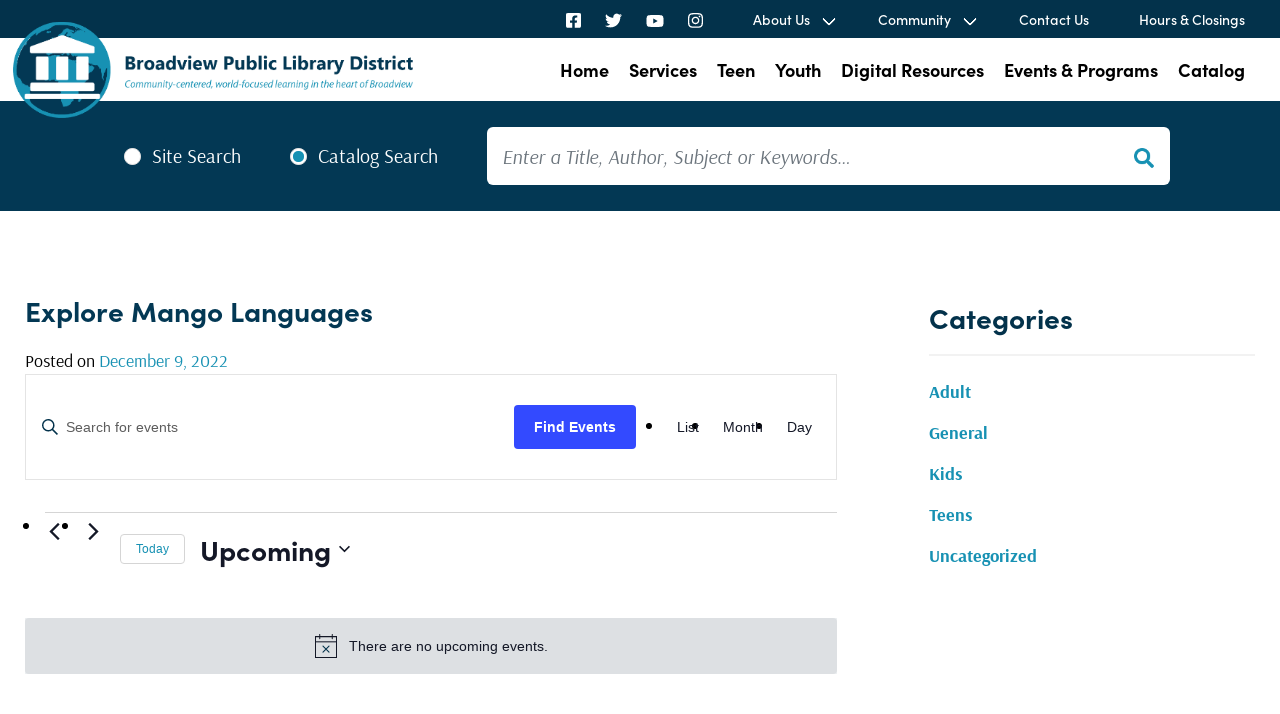

--- FILE ---
content_type: text/html; charset=UTF-8
request_url: https://www.broadviewlibrary.org/series/explore-mango-languages/
body_size: 19345
content:
<!doctype html>
<html lang="en-US">
<head>
	<meta charset="UTF-8">
	<meta name="viewport" content="width=device-width, initial-scale=1">
	<link rel="profile" href="https://gmpg.org/xfn/11">

	<link rel='shortcut icon' href='https://www.broadviewlibrary.org/wp-content/themes/broadview-public-library/assets/media/logo-favicon.png' />
<meta name='theme-color' content='#033854' />
<link rel='mask-icon' href='https://www.broadviewlibrary.org/wp-content/themes/broadview-public-library/assets/media/safari/mask-icon.svg' color='#033854' />
<meta content='text/html;charset=utf-8' http-equiv='content-type' />
<meta content='width=device-width, initial-scale=1' name='viewport' />
<link href='https://www.broadviewlibrary.org/manifest.json' rel='manifest' />
<meta name='apple-mobile-web-app-capable' content='yes' />
<meta name='apple-mobile-web-app-status-bar-style' content='black-translucent' />
<link rel='apple-touch-icon' href='https://www.broadviewlibrary.org/wp-content/themes/broadview-public-library/assets/media/ios/touch-icon-180x180.png' sizes='180x180' />
<link rel='apple-touch-icon' href='https://www.broadviewlibrary.org/wp-content/themes/broadview-public-library/assets/media/ios/touch-icon-120x120.png' sizes='120x120' />
<link rel='apple-touch-icon' href='https://www.broadviewlibrary.org/wp-content/themes/broadview-public-library/assets/media/ios/touch-icon-167x167.png' sizes='167x167' />
<link rel='apple-touch-icon' href='https://www.broadviewlibrary.org/wp-content/themes/broadview-public-library/assets/media/ios/touch-icon-152x152.png' sizes='152x152' />
<link rel='apple-touch-icon' href='https://www.broadviewlibrary.org/wp-content/themes/broadview-public-library/assets/media/ios/touch-icon-1024x1024.png' sizes='1024x1024' />
<link rel='apple-touch-startup-image' href='https://www.broadviewlibrary.org/wp-content/themes/broadview-public-library/assets/media/ios/startup-image-2048x2732.png' media='(device-width: 1024px) and (device-height: 1366px) and (-webkit-device-pixel-ratio: 2) and (orientation: portrait)' />
<link rel='apple-touch-startup-image' href='https://www.broadviewlibrary.org/wp-content/themes/broadview-public-library/assets/media/ios/startup-image-2732x2048.png' media='(device-width: 1366px) and (device-height: 1024px) and (-webkit-device-pixel-ratio: 2) and (orientation: landscape)' />
<link rel='apple-touch-startup-image' href='https://www.broadviewlibrary.org/wp-content/themes/broadview-public-library/assets/media/ios/startup-image-1668x2388.png' media='(device-width: 834px) and (device-height: 1194px) and (-webkit-device-pixel-ratio: 2) and (orientation: portrait)' />
<link rel='apple-touch-startup-image' href='https://www.broadviewlibrary.org/wp-content/themes/broadview-public-library/assets/media/ios/startup-image-2388x1668.png' media='(device-width: 1194px) and (device-height: 834px) and (-webkit-device-pixel-ratio: 2) and (orientation: landscape)' />
<link rel='apple-touch-startup-image' href='https://www.broadviewlibrary.org/wp-content/themes/broadview-public-library/assets/media/ios/startup-image-1536x2048.png' media='(device-width: 768px) and (device-height: 1024px) and (-webkit-device-pixel-ratio: 2) and (orientation: portrait)' />
<link rel='apple-touch-startup-image' href='https://www.broadviewlibrary.org/wp-content/themes/broadview-public-library/assets/media/ios/startup-image-2048x1536.png' media='(device-width: 1024px) and (device-height: 768px) and (-webkit-device-pixel-ratio: 2) and (orientation: landscape)' />
<link rel='apple-touch-startup-image' href='https://www.broadviewlibrary.org/wp-content/themes/broadview-public-library/assets/media/ios/startup-image-1668x2224.png' media='(device-width: 834px) and (device-height: 1112px) and (-webkit-device-pixel-ratio: 2) and (orientation: portrait)' />
<link rel='apple-touch-startup-image' href='https://www.broadviewlibrary.org/wp-content/themes/broadview-public-library/assets/media/ios/startup-image-2224x1668.png' media='(device-width: 1112px) and (device-height: 834px) and (-webkit-device-pixel-ratio: 2) and (orientation: landscape)' />
<link rel='apple-touch-startup-image' href='https://www.broadviewlibrary.org/wp-content/themes/broadview-public-library/assets/media/ios/startup-image-1620x2160.png' media='(device-width: 810px) and (device-height: 1080px) and (-webkit-device-pixel-ratio: 2) and (orientation: portrait)' />
<link rel='apple-touch-startup-image' href='https://www.broadviewlibrary.org/wp-content/themes/broadview-public-library/assets/media/ios/startup-image-2160x1620.png' media='(device-width: 1080px) and (device-height: 810px) and (-webkit-device-pixel-ratio: 2) and (orientation: landscape)' />
<link rel='apple-touch-startup-image' href='https://www.broadviewlibrary.org/wp-content/themes/broadview-public-library/assets/media/ios/startup-image-1284x2778.png' media='(device-width: 428px) and (device-height: 926px) and (-webkit-device-pixel-ratio: 3) and (orientation: portrait)' />
<link rel='apple-touch-startup-image' href='https://www.broadviewlibrary.org/wp-content/themes/broadview-public-library/assets/media/ios/startup-image-2778x1284.png' media='(device-width: 926px) and (device-height: 428px) and (-webkit-device-pixel-ratio: 3) and (orientation: landscape)' />
<link rel='apple-touch-startup-image' href='https://www.broadviewlibrary.org/wp-content/themes/broadview-public-library/assets/media/ios/startup-image-1170x2532.png' media='(device-width: 390px) and (device-height: 844px) and (-webkit-device-pixel-ratio: 3) and (orientation: portrait)' />
<link rel='apple-touch-startup-image' href='https://www.broadviewlibrary.org/wp-content/themes/broadview-public-library/assets/media/ios/startup-image-2532x1170.png' media='(device-width: 844px) and (device-height: 390px) and (-webkit-device-pixel-ratio: 3) and (orientation: landscape)' />
<link rel='apple-touch-startup-image' href='https://www.broadviewlibrary.org/wp-content/themes/broadview-public-library/assets/media/ios/startup-image-1125x2436.png' media='(device-width: 375px) and (device-height: 812px) and (-webkit-device-pixel-ratio: 3) and (orientation: portrait)' />
<link rel='apple-touch-startup-image' href='https://www.broadviewlibrary.org/wp-content/themes/broadview-public-library/assets/media/ios/startup-image-2436x1125.png' media='(device-width: 812px) and (device-height: 375px) and (-webkit-device-pixel-ratio: 3) and (orientation: landscape)' />
<link rel='apple-touch-startup-image' href='https://www.broadviewlibrary.org/wp-content/themes/broadview-public-library/assets/media/ios/startup-image-1242x2688.png' media='(device-width: 414px) and (device-height: 896px) and (-webkit-device-pixel-ratio: 3) and (orientation: portrait)' />
<link rel='apple-touch-startup-image' href='https://www.broadviewlibrary.org/wp-content/themes/broadview-public-library/assets/media/ios/startup-image-2688x1242.png' media='(device-width: 896px) and (device-height: 414px) and (-webkit-device-pixel-ratio: 3) and (orientation: landscape)' />
<link rel='apple-touch-startup-image' href='https://www.broadviewlibrary.org/wp-content/themes/broadview-public-library/assets/media/ios/startup-image-828x1792.png' media='(device-width: 414px) and (device-height: 896px) and (-webkit-device-pixel-ratio: 2) and (orientation: portrait)' />
<link rel='apple-touch-startup-image' href='https://www.broadviewlibrary.org/wp-content/themes/broadview-public-library/assets/media/ios/startup-image-1792x828.png' media='(device-width: 896px) and (device-height: 414px) and (-webkit-device-pixel-ratio: 2) and (orientation: landscape)' />
<link rel='apple-touch-startup-image' href='https://www.broadviewlibrary.org/wp-content/themes/broadview-public-library/assets/media/ios/startup-image-1080x1920.png' media='(device-width: 360px) and (device-height: 640px) and (-webkit-device-pixel-ratio: 3) and (orientation: portrait)' />
<link rel='apple-touch-startup-image' href='https://www.broadviewlibrary.org/wp-content/themes/broadview-public-library/assets/media/ios/startup-image-1920x1080.png' media='(device-width: 640px) and (device-height: 360px) and (-webkit-device-pixel-ratio: 3) and (orientation: landscape)' />
<link rel='apple-touch-startup-image' href='https://www.broadviewlibrary.org/wp-content/themes/broadview-public-library/assets/media/ios/startup-image-750x1334.png' media='(device-width: 375px) and (device-height: 667px) and (-webkit-device-pixel-ratio: 2) and (orientation: portrait)' />
<link rel='apple-touch-startup-image' href='https://www.broadviewlibrary.org/wp-content/themes/broadview-public-library/assets/media/ios/startup-image-1334x750.png' media='(device-width: 667px) and (device-height: 375px) and (-webkit-device-pixel-ratio: 2) and (orientation: landscape)' />
<link rel='apple-touch-startup-image' href='https://www.broadviewlibrary.org/wp-content/themes/broadview-public-library/assets/media/ios/startup-image-640x1136.png' media='(device-width: 320px) and (device-height: 568px) and (-webkit-device-pixel-ratio: 2) and (orientation: portrait)' />
<link rel='apple-touch-startup-image' href='https://www.broadviewlibrary.org/wp-content/themes/broadview-public-library/assets/media/ios/startup-image-1136x640.png' media='(device-width: 568px) and (device-height: 320px) and (-webkit-device-pixel-ratio: 2) and (orientation: landscape)' />
<meta name='robots' content='index, follow, max-image-preview:large, max-snippet:-1, max-video-preview:-1' />

	<!-- This site is optimized with the Yoast SEO plugin v26.8 - https://yoast.com/product/yoast-seo-wordpress/ -->
	<title>Explore Mango Languages - Broadview Public Library District</title>
	<link rel="canonical" href="https://www.broadviewlibrary.org/series/explore-mango-languages/" />
	<meta property="og:locale" content="en_US" />
	<meta property="og:type" content="article" />
	<meta property="og:title" content="Explore Mango Languages - Broadview Public Library District" />
<link rel='preload' as='style' onload="this.onload=null;this.rel='stylesheet'" id='tribe-events-views-v2-bootstrap-datepicker-styles-css' href='https://www.broadviewlibrary.org/wp-content/plugins/the-events-calendar/vendor/bootstrap-datepicker/css/bootstrap-datepicker.standalone.min.css' media='all' />
<noscript><link rel='stylesheet' id='tribe-events-views-v2-bootstrap-datepicker-styles-css' href='https://www.broadviewlibrary.org/wp-content/plugins/the-events-calendar/vendor/bootstrap-datepicker/css/bootstrap-datepicker.standalone.min.css' media='all' />
</noscript><link rel='preload' as='style' onload="this.onload=null;this.rel='stylesheet'" id='tec-variables-skeleton-css' href='https://www.broadviewlibrary.org/wp-content/plugins/the-events-calendar/common/build/css/variables-skeleton.css' media='all' />
<noscript><link rel='stylesheet' id='tec-variables-skeleton-css' href='https://www.broadviewlibrary.org/wp-content/plugins/the-events-calendar/common/build/css/variables-skeleton.css' media='all' />
</noscript><link rel='preload' as='style' onload="this.onload=null;this.rel='stylesheet'" id='tribe-common-skeleton-style-css' href='https://www.broadviewlibrary.org/wp-content/plugins/the-events-calendar/common/build/css/common-skeleton.css' media='all' />
<noscript><link rel='stylesheet' id='tribe-common-skeleton-style-css' href='https://www.broadviewlibrary.org/wp-content/plugins/the-events-calendar/common/build/css/common-skeleton.css' media='all' />
</noscript><link rel='preload' as='style' onload="this.onload=null;this.rel='stylesheet'" id='tribe-tooltipster-css-css' href='https://www.broadviewlibrary.org/wp-content/plugins/the-events-calendar/common/vendor/tooltipster/tooltipster.bundle.min.css' media='all' />
<noscript><link rel='stylesheet' id='tribe-tooltipster-css-css' href='https://www.broadviewlibrary.org/wp-content/plugins/the-events-calendar/common/vendor/tooltipster/tooltipster.bundle.min.css' media='all' />
</noscript><link rel='preload' as='style' onload="this.onload=null;this.rel='stylesheet'" id='tribe-events-views-v2-skeleton-css' href='https://www.broadviewlibrary.org/wp-content/plugins/the-events-calendar/build/css/views-skeleton.css' media='all' />
<noscript><link rel='stylesheet' id='tribe-events-views-v2-skeleton-css' href='https://www.broadviewlibrary.org/wp-content/plugins/the-events-calendar/build/css/views-skeleton.css' media='all' />
</noscript><link rel='preload' as='style' onload="this.onload=null;this.rel='stylesheet'" id='tec-variables-full-css' href='https://www.broadviewlibrary.org/wp-content/plugins/the-events-calendar/common/build/css/variables-full.css' media='all' />
<noscript><link rel='stylesheet' id='tec-variables-full-css' href='https://www.broadviewlibrary.org/wp-content/plugins/the-events-calendar/common/build/css/variables-full.css' media='all' />
</noscript><link rel='preload' as='style' onload="this.onload=null;this.rel='stylesheet'" id='tribe-common-full-style-css' href='https://www.broadviewlibrary.org/wp-content/plugins/the-events-calendar/common/build/css/common-full.css' media='all' />
<noscript><link rel='stylesheet' id='tribe-common-full-style-css' href='https://www.broadviewlibrary.org/wp-content/plugins/the-events-calendar/common/build/css/common-full.css' media='all' />
</noscript><link rel='preload' as='style' onload="this.onload=null;this.rel='stylesheet'" id='tribe-events-views-v2-full-css' href='https://www.broadviewlibrary.org/wp-content/plugins/the-events-calendar/build/css/views-full.css' media='all' />
<noscript><link rel='stylesheet' id='tribe-events-views-v2-full-css' href='https://www.broadviewlibrary.org/wp-content/plugins/the-events-calendar/build/css/views-full.css' media='all' />
</noscript><link rel='preload' as='style' onload="this.onload=null;this.rel='stylesheet'" id='tribe-events-views-v2-print-css' href='https://www.broadviewlibrary.org/wp-content/plugins/the-events-calendar/build/css/views-print.css' media='print' />
<noscript><link rel='stylesheet' id='tribe-events-views-v2-print-css' href='https://www.broadviewlibrary.org/wp-content/plugins/the-events-calendar/build/css/views-print.css' media='print' />
</noscript><link rel='preload' as='style' onload="this.onload=null;this.rel='stylesheet'" id='tribe-events-pro-views-v2-skeleton-css' href='https://www.broadviewlibrary.org/wp-content/plugins/events-calendar-pro/build/css/views-skeleton.css' media='all' />
<noscript><link rel='stylesheet' id='tribe-events-pro-views-v2-skeleton-css' href='https://www.broadviewlibrary.org/wp-content/plugins/events-calendar-pro/build/css/views-skeleton.css' media='all' />
</noscript><link rel='preload' as='style' onload="this.onload=null;this.rel='stylesheet'" id='tribe-events-pro-views-v2-full-css' href='https://www.broadviewlibrary.org/wp-content/plugins/events-calendar-pro/build/css/views-full.css' media='all' />
<noscript><link rel='stylesheet' id='tribe-events-pro-views-v2-full-css' href='https://www.broadviewlibrary.org/wp-content/plugins/events-calendar-pro/build/css/views-full.css' media='all' />
</noscript><link rel='preload' as='style' onload="this.onload=null;this.rel='stylesheet'" id='tribe-events-pro-views-v2-print-css' href='https://www.broadviewlibrary.org/wp-content/plugins/events-calendar-pro/build/css/views-print.css' media='print' />
<noscript><link rel='stylesheet' id='tribe-events-pro-views-v2-print-css' href='https://www.broadviewlibrary.org/wp-content/plugins/events-calendar-pro/build/css/views-print.css' media='print' />
</noscript>	<meta property="og:description" content="0 events found. Notice There are no upcoming events. Notice There are no upcoming events. Events Search and Views Navigation Search Enter Keyword. Search for Events by Keyword. Find Events [&hellip;]" />
	<meta property="og:url" content="https://www.broadviewlibrary.org/series/explore-mango-languages/" />
	<meta property="og:site_name" content="Broadview Public Library District" />
	<meta name="twitter:card" content="summary_large_image" />
	<script type="application/ld+json" class="yoast-schema-graph">{"@context":"https://schema.org","@graph":[{"@type":"WebPage","@id":"https://www.broadviewlibrary.org/series/explore-mango-languages/","url":"https://www.broadviewlibrary.org/series/explore-mango-languages/","name":"Explore Mango Languages - Broadview Public Library District","isPartOf":{"@id":"https://www.broadviewlibrary.org/#website"},"datePublished":"2022-12-09T17:43:11+00:00","breadcrumb":{"@id":"https://www.broadviewlibrary.org/series/explore-mango-languages/#breadcrumb"},"inLanguage":"en-US","potentialAction":[{"@type":"ReadAction","target":["https://www.broadviewlibrary.org/series/explore-mango-languages/"]}]},{"@type":"BreadcrumbList","@id":"https://www.broadviewlibrary.org/series/explore-mango-languages/#breadcrumb","itemListElement":[{"@type":"ListItem","position":1,"name":"Home","item":"https://www.broadviewlibrary.org/"},{"@type":"ListItem","position":2,"name":"Explore Mango Languages"}]},{"@type":"WebSite","@id":"https://www.broadviewlibrary.org/#website","url":"https://www.broadviewlibrary.org/","name":"Broadview Public Library District","description":"Community-centered, world-focused learning in the heart of Broadview","potentialAction":[{"@type":"SearchAction","target":{"@type":"EntryPoint","urlTemplate":"https://www.broadviewlibrary.org/?s={search_term_string}"},"query-input":{"@type":"PropertyValueSpecification","valueRequired":true,"valueName":"search_term_string"}}],"inLanguage":"en-US"}]}</script>
	<!-- / Yoast SEO plugin. -->


<link rel='preconnect' href='https://fonts.gstatic.com' />
<link rel='preconnect' href='https://www.google-analytics.com' />
<link rel='prefetch' href='https://www.broadviewlibrary.org/wp-content/plugins/the-events-calendar/common/build/js/user-agent.js' />
<link rel='prefetch' href='https://www.broadviewlibrary.org/wp-content/plugins/google-analytics-dashboard-for-wp/assets/js/frontend-gtag.min.js' />
<link rel='prefetch' href='https://www.broadviewlibrary.org/wp-content/themes/broadview-public-library/assets/scripts/modern.47049c77.js' />
<link rel='prefetch' href='https://www.broadviewlibrary.org/wp-content/plugins/the-events-calendar/build/js/views/manager.js' />
<link rel='prefetch' href='https://www.broadviewlibrary.org/wp-content/plugins/the-events-calendar/vendor/bootstrap-datepicker/js/bootstrap-datepicker.min.js' />
<link rel='prefetch' href='https://www.broadviewlibrary.org/wp-content/plugins/the-events-calendar/build/js/views/viewport.js' />
<link rel='prefetch' href='https://www.broadviewlibrary.org/wp-content/plugins/the-events-calendar/build/js/views/accordion.js' />
<link rel='prefetch' href='https://www.broadviewlibrary.org/wp-content/plugins/the-events-calendar/build/js/views/view-selector.js' />
<link rel='prefetch' href='https://www.broadviewlibrary.org/wp-content/plugins/the-events-calendar/build/js/views/ical-links.js' />
<link rel='prefetch' href='https://www.broadviewlibrary.org/wp-content/plugins/the-events-calendar/build/js/views/navigation-scroll.js' />
<link rel='prefetch' href='https://www.broadviewlibrary.org/wp-content/plugins/the-events-calendar/build/js/views/multiday-events.js' />
<link rel='prefetch' href='https://www.broadviewlibrary.org/wp-content/plugins/the-events-calendar/build/js/views/month-mobile-events.js' />
<link rel='prefetch' href='https://www.broadviewlibrary.org/wp-content/plugins/the-events-calendar/build/js/views/month-grid.js' />
<link rel='prefetch' href='https://www.broadviewlibrary.org/wp-content/plugins/the-events-calendar/build/js/views/tooltip.js' />
<link rel='prefetch' href='https://www.broadviewlibrary.org/wp-content/plugins/the-events-calendar/build/js/views/events-bar.js' />
<link rel='prefetch' href='https://www.broadviewlibrary.org/wp-content/plugins/the-events-calendar/build/js/views/events-bar-inputs.js' />
<link rel='prefetch' href='https://www.broadviewlibrary.org/wp-content/plugins/the-events-calendar/build/js/views/datepicker.js' />
<link rel='prefetch' href='https://www.broadviewlibrary.org/wp-content/plugins/the-events-calendar/build/js/views/breakpoints.js' />
<link rel='prefetch' href='https://www.broadviewlibrary.org/wp-content/plugins/events-calendar-pro/build/js/views/week-grid-scroller.js' />
<link rel='prefetch' href='https://www.broadviewlibrary.org/wp-content/plugins/events-calendar-pro/build/js/views/week-day-selector.js' />
<link rel='prefetch' href='https://www.broadviewlibrary.org/wp-content/plugins/events-calendar-pro/build/js/views/week-multiday-toggle.js' />
<link rel='prefetch' href='https://www.broadviewlibrary.org/wp-content/plugins/events-calendar-pro/build/js/views/week-event-link.js' />
<link rel='prefetch' href='https://www.broadviewlibrary.org/wp-content/plugins/events-calendar-pro/build/js/views/map-events-scroller.js' />
<link rel='prefetch' href='https://www.broadviewlibrary.org/wp-content/plugins/events-calendar-pro/build/js/views/map-events.js' />
<link rel='prefetch' href='https://www.broadviewlibrary.org/wp-content/plugins/events-calendar-pro/build/js/views/map-provider-google-maps.js' />
<link rel='prefetch' href='https://www.broadviewlibrary.org/wp-content/plugins/events-calendar-pro/build/js/views/map-no-venue-modal.js' />
<link rel='prefetch' href='https://www.broadviewlibrary.org/wp-content/plugins/events-calendar-pro/build/js/views/tooltip-pro.js' />
<link rel='prefetch' href='https://www.broadviewlibrary.org/wp-content/plugins/events-calendar-pro/build/js/views/multiday-events-pro.js' />
<link rel='prefetch' href='https://www.broadviewlibrary.org/wp-content/plugins/events-calendar-pro/build/js/views/toggle-recurrence.js' />
<link rel='prefetch' href='https://www.broadviewlibrary.org/wp-content/plugins/events-calendar-pro/build/js/views/datepicker-pro.js' />
<link rel="alternate" type="application/rss+xml" title="Broadview Public Library District &raquo; Feed" href="https://www.broadviewlibrary.org/feed/" />
<link rel="alternate" type="text/calendar" title="Broadview Public Library District &raquo; iCal Feed" href="https://www.broadviewlibrary.org/events/?ical=1" />
<link rel="alternate" title="oEmbed (JSON)" type="application/json+oembed" href="https://www.broadviewlibrary.org/wp-json/oembed/1.0/embed?url=https%3A%2F%2Fwww.broadviewlibrary.org%2Fseries%2Fexplore-mango-languages%2F" />
<link rel="alternate" title="oEmbed (XML)" type="text/xml+oembed" href="https://www.broadviewlibrary.org/wp-json/oembed/1.0/embed?url=https%3A%2F%2Fwww.broadviewlibrary.org%2Fseries%2Fexplore-mango-languages%2F&#038;format=xml" />
<style id='wp-img-auto-sizes-contain-inline-css'>
img:is([sizes=auto i],[sizes^="auto," i]){contain-intrinsic-size:3000px 1500px}
/*# sourceURL=wp-img-auto-sizes-contain-inline-css */
</style>
<link rel='preload' as='style' onload="this.onload=null;this.rel='stylesheet'" id='tec-custom-tables-v1-events-virtual-skeleton-css' href='https://www.broadviewlibrary.org/wp-content/plugins/events-calendar-pro/build/css/events-virtual-skeleton.css' media='all' />
<noscript><link rel='stylesheet' id='tec-custom-tables-v1-events-virtual-skeleton-css' href='https://www.broadviewlibrary.org/wp-content/plugins/events-calendar-pro/build/css/events-virtual-skeleton.css' media='all' />
</noscript><link rel='preload' as='style' onload="this.onload=null;this.rel='stylesheet'" id='tec-custom-tables-v1-events-virtual-full-css' href='https://www.broadviewlibrary.org/wp-content/plugins/events-calendar-pro/build/css/events-virtual-full.css' media='all' />
<noscript><link rel='stylesheet' id='tec-custom-tables-v1-events-virtual-full-css' href='https://www.broadviewlibrary.org/wp-content/plugins/events-calendar-pro/build/css/events-virtual-full.css' media='all' />
</noscript><link rel='preload' as='style' onload="this.onload=null;this.rel='stylesheet'" id='tribe-events-pro-mini-calendar-block-styles-css' href='https://www.broadviewlibrary.org/wp-content/plugins/events-calendar-pro/build/css/tribe-events-pro-mini-calendar-block.css' media='all' />
<noscript><link rel='stylesheet' id='tribe-events-pro-mini-calendar-block-styles-css' href='https://www.broadviewlibrary.org/wp-content/plugins/events-calendar-pro/build/css/tribe-events-pro-mini-calendar-block.css' media='all' />
</noscript><style id='classic-theme-styles-inline-css'>
/*! This file is auto-generated */
.wp-block-button__link{color:#fff;background-color:#32373c;border-radius:9999px;box-shadow:none;text-decoration:none;padding:calc(.667em + 2px) calc(1.333em + 2px);font-size:1.125em}.wp-block-file__button{background:#32373c;color:#fff;text-decoration:none}
/*# sourceURL=/wp-includes/css/classic-themes.min.css */
</style>
<link crossorigin='anonymous' rel='preload' as='style' onload="this.onload=null;this.rel='stylesheet'" id='bpl-typekit-fonts-css' href='https://use.typekit.net/uvb8umd.css' media='all' />
<noscript><link crossorigin='anonymous' rel='stylesheet' id='bpl-typekit-fonts-css' href='https://use.typekit.net/uvb8umd.css' media='all' />
</noscript><link rel='stylesheet' id='bpl-styles-modern-css' href='https://www.broadviewlibrary.org/wp-content/themes/broadview-public-library/assets/styles/modern.25de6617.css' media='all' />
<script defer='defer' src="https://www.broadviewlibrary.org/wp-content/plugins/google-analytics-dashboard-for-wp/assets/js/frontend-gtag.min.js" id="exactmetrics-frontend-script-js" async data-wp-strategy="async"></script>
<script data-cfasync="true" data-wpfc-render="false" async="async" id='exactmetrics-frontend-script-js-extra'>var exactmetrics_frontend = {"js_events_tracking":"true","download_extensions":"doc,pdf,ppt,zip,xls,docx,pptx,xlsx","inbound_paths":"[{\"path\":\"\\\/go\\\/\",\"label\":\"affiliate\"},{\"path\":\"\\\/recommend\\\/\",\"label\":\"affiliate\"}]","home_url":"https:\/\/www.broadviewlibrary.org","hash_tracking":"false","v4_id":"G-GVPHEZK5KT"};</script>
<script src="https://www.broadviewlibrary.org/wp-includes/js/jquery/jquery.min.js" id="jquery-core-js"></script>
<script defer='defer' src="https://www.broadviewlibrary.org/wp-includes/js/jquery/jquery-migrate.min.js" id="jquery-migrate-js"></script>
<script defer='defer' src="https://www.broadviewlibrary.org/wp-content/plugins/the-events-calendar/common/build/js/tribe-common.js" id="tribe-common-js"></script>
<script defer='defer' src="https://www.broadviewlibrary.org/wp-content/plugins/the-events-calendar/build/js/views/breakpoints.js" id="tribe-events-views-v2-breakpoints-js"></script>
<link rel="https://api.w.org/" href="https://www.broadviewlibrary.org/wp-json/" /><link rel="EditURI" type="application/rsd+xml" title="RSD" href="https://www.broadviewlibrary.org/xmlrpc.php?rsd" />
<meta name="generator" content="WordPress 6.9" />
<link rel='shortlink' href='https://www.broadviewlibrary.org/?p=2489' />
<meta name="tec-api-version" content="v1"><meta name="tec-api-origin" content="https://www.broadviewlibrary.org"><link rel="alternate" href="https://www.broadviewlibrary.org/wp-json/tribe/events/v1/" /><link rel="icon" href="https://www.broadviewlibrary.org/wp-content/uploads/2022/01/logo-34x34.png" sizes="32x32" />
<link rel="icon" href="https://www.broadviewlibrary.org/wp-content/uploads/2022/01/logo.png" sizes="192x192" />
<link rel="apple-touch-icon" href="https://www.broadviewlibrary.org/wp-content/uploads/2022/01/logo.png" />
<meta name="msapplication-TileImage" content="https://www.broadviewlibrary.org/wp-content/uploads/2022/01/logo.png" />
<style id='global-styles-inline-css'>
:root{--wp--preset--aspect-ratio--square: 1;--wp--preset--aspect-ratio--4-3: 4/3;--wp--preset--aspect-ratio--3-4: 3/4;--wp--preset--aspect-ratio--3-2: 3/2;--wp--preset--aspect-ratio--2-3: 2/3;--wp--preset--aspect-ratio--16-9: 16/9;--wp--preset--aspect-ratio--9-16: 9/16;--wp--preset--color--black: #000000;--wp--preset--color--cyan-bluish-gray: #abb8c3;--wp--preset--color--white: #ffffff;--wp--preset--color--pale-pink: #f78da7;--wp--preset--color--vivid-red: #cf2e2e;--wp--preset--color--luminous-vivid-orange: #ff6900;--wp--preset--color--luminous-vivid-amber: #fcb900;--wp--preset--color--light-green-cyan: #7bdcb5;--wp--preset--color--vivid-green-cyan: #00d084;--wp--preset--color--pale-cyan-blue: #8ed1fc;--wp--preset--color--vivid-cyan-blue: #0693e3;--wp--preset--color--vivid-purple: #9b51e0;--wp--preset--gradient--vivid-cyan-blue-to-vivid-purple: linear-gradient(135deg,rgb(6,147,227) 0%,rgb(155,81,224) 100%);--wp--preset--gradient--light-green-cyan-to-vivid-green-cyan: linear-gradient(135deg,rgb(122,220,180) 0%,rgb(0,208,130) 100%);--wp--preset--gradient--luminous-vivid-amber-to-luminous-vivid-orange: linear-gradient(135deg,rgb(252,185,0) 0%,rgb(255,105,0) 100%);--wp--preset--gradient--luminous-vivid-orange-to-vivid-red: linear-gradient(135deg,rgb(255,105,0) 0%,rgb(207,46,46) 100%);--wp--preset--gradient--very-light-gray-to-cyan-bluish-gray: linear-gradient(135deg,rgb(238,238,238) 0%,rgb(169,184,195) 100%);--wp--preset--gradient--cool-to-warm-spectrum: linear-gradient(135deg,rgb(74,234,220) 0%,rgb(151,120,209) 20%,rgb(207,42,186) 40%,rgb(238,44,130) 60%,rgb(251,105,98) 80%,rgb(254,248,76) 100%);--wp--preset--gradient--blush-light-purple: linear-gradient(135deg,rgb(255,206,236) 0%,rgb(152,150,240) 100%);--wp--preset--gradient--blush-bordeaux: linear-gradient(135deg,rgb(254,205,165) 0%,rgb(254,45,45) 50%,rgb(107,0,62) 100%);--wp--preset--gradient--luminous-dusk: linear-gradient(135deg,rgb(255,203,112) 0%,rgb(199,81,192) 50%,rgb(65,88,208) 100%);--wp--preset--gradient--pale-ocean: linear-gradient(135deg,rgb(255,245,203) 0%,rgb(182,227,212) 50%,rgb(51,167,181) 100%);--wp--preset--gradient--electric-grass: linear-gradient(135deg,rgb(202,248,128) 0%,rgb(113,206,126) 100%);--wp--preset--gradient--midnight: linear-gradient(135deg,rgb(2,3,129) 0%,rgb(40,116,252) 100%);--wp--preset--font-size--small: 13px;--wp--preset--font-size--medium: 20px;--wp--preset--font-size--large: 36px;--wp--preset--font-size--x-large: 42px;--wp--preset--spacing--20: 0.44rem;--wp--preset--spacing--30: 0.67rem;--wp--preset--spacing--40: 1rem;--wp--preset--spacing--50: 1.5rem;--wp--preset--spacing--60: 2.25rem;--wp--preset--spacing--70: 3.38rem;--wp--preset--spacing--80: 5.06rem;--wp--preset--shadow--natural: 6px 6px 9px rgba(0, 0, 0, 0.2);--wp--preset--shadow--deep: 12px 12px 50px rgba(0, 0, 0, 0.4);--wp--preset--shadow--sharp: 6px 6px 0px rgba(0, 0, 0, 0.2);--wp--preset--shadow--outlined: 6px 6px 0px -3px rgb(255, 255, 255), 6px 6px rgb(0, 0, 0);--wp--preset--shadow--crisp: 6px 6px 0px rgb(0, 0, 0);}:where(.is-layout-flex){gap: 0.5em;}:where(.is-layout-grid){gap: 0.5em;}body .is-layout-flex{display: flex;}.is-layout-flex{flex-wrap: wrap;align-items: center;}.is-layout-flex > :is(*, div){margin: 0;}body .is-layout-grid{display: grid;}.is-layout-grid > :is(*, div){margin: 0;}:where(.wp-block-columns.is-layout-flex){gap: 2em;}:where(.wp-block-columns.is-layout-grid){gap: 2em;}:where(.wp-block-post-template.is-layout-flex){gap: 1.25em;}:where(.wp-block-post-template.is-layout-grid){gap: 1.25em;}.has-black-color{color: var(--wp--preset--color--black) !important;}.has-cyan-bluish-gray-color{color: var(--wp--preset--color--cyan-bluish-gray) !important;}.has-white-color{color: var(--wp--preset--color--white) !important;}.has-pale-pink-color{color: var(--wp--preset--color--pale-pink) !important;}.has-vivid-red-color{color: var(--wp--preset--color--vivid-red) !important;}.has-luminous-vivid-orange-color{color: var(--wp--preset--color--luminous-vivid-orange) !important;}.has-luminous-vivid-amber-color{color: var(--wp--preset--color--luminous-vivid-amber) !important;}.has-light-green-cyan-color{color: var(--wp--preset--color--light-green-cyan) !important;}.has-vivid-green-cyan-color{color: var(--wp--preset--color--vivid-green-cyan) !important;}.has-pale-cyan-blue-color{color: var(--wp--preset--color--pale-cyan-blue) !important;}.has-vivid-cyan-blue-color{color: var(--wp--preset--color--vivid-cyan-blue) !important;}.has-vivid-purple-color{color: var(--wp--preset--color--vivid-purple) !important;}.has-black-background-color{background-color: var(--wp--preset--color--black) !important;}.has-cyan-bluish-gray-background-color{background-color: var(--wp--preset--color--cyan-bluish-gray) !important;}.has-white-background-color{background-color: var(--wp--preset--color--white) !important;}.has-pale-pink-background-color{background-color: var(--wp--preset--color--pale-pink) !important;}.has-vivid-red-background-color{background-color: var(--wp--preset--color--vivid-red) !important;}.has-luminous-vivid-orange-background-color{background-color: var(--wp--preset--color--luminous-vivid-orange) !important;}.has-luminous-vivid-amber-background-color{background-color: var(--wp--preset--color--luminous-vivid-amber) !important;}.has-light-green-cyan-background-color{background-color: var(--wp--preset--color--light-green-cyan) !important;}.has-vivid-green-cyan-background-color{background-color: var(--wp--preset--color--vivid-green-cyan) !important;}.has-pale-cyan-blue-background-color{background-color: var(--wp--preset--color--pale-cyan-blue) !important;}.has-vivid-cyan-blue-background-color{background-color: var(--wp--preset--color--vivid-cyan-blue) !important;}.has-vivid-purple-background-color{background-color: var(--wp--preset--color--vivid-purple) !important;}.has-black-border-color{border-color: var(--wp--preset--color--black) !important;}.has-cyan-bluish-gray-border-color{border-color: var(--wp--preset--color--cyan-bluish-gray) !important;}.has-white-border-color{border-color: var(--wp--preset--color--white) !important;}.has-pale-pink-border-color{border-color: var(--wp--preset--color--pale-pink) !important;}.has-vivid-red-border-color{border-color: var(--wp--preset--color--vivid-red) !important;}.has-luminous-vivid-orange-border-color{border-color: var(--wp--preset--color--luminous-vivid-orange) !important;}.has-luminous-vivid-amber-border-color{border-color: var(--wp--preset--color--luminous-vivid-amber) !important;}.has-light-green-cyan-border-color{border-color: var(--wp--preset--color--light-green-cyan) !important;}.has-vivid-green-cyan-border-color{border-color: var(--wp--preset--color--vivid-green-cyan) !important;}.has-pale-cyan-blue-border-color{border-color: var(--wp--preset--color--pale-cyan-blue) !important;}.has-vivid-cyan-blue-border-color{border-color: var(--wp--preset--color--vivid-cyan-blue) !important;}.has-vivid-purple-border-color{border-color: var(--wp--preset--color--vivid-purple) !important;}.has-vivid-cyan-blue-to-vivid-purple-gradient-background{background: var(--wp--preset--gradient--vivid-cyan-blue-to-vivid-purple) !important;}.has-light-green-cyan-to-vivid-green-cyan-gradient-background{background: var(--wp--preset--gradient--light-green-cyan-to-vivid-green-cyan) !important;}.has-luminous-vivid-amber-to-luminous-vivid-orange-gradient-background{background: var(--wp--preset--gradient--luminous-vivid-amber-to-luminous-vivid-orange) !important;}.has-luminous-vivid-orange-to-vivid-red-gradient-background{background: var(--wp--preset--gradient--luminous-vivid-orange-to-vivid-red) !important;}.has-very-light-gray-to-cyan-bluish-gray-gradient-background{background: var(--wp--preset--gradient--very-light-gray-to-cyan-bluish-gray) !important;}.has-cool-to-warm-spectrum-gradient-background{background: var(--wp--preset--gradient--cool-to-warm-spectrum) !important;}.has-blush-light-purple-gradient-background{background: var(--wp--preset--gradient--blush-light-purple) !important;}.has-blush-bordeaux-gradient-background{background: var(--wp--preset--gradient--blush-bordeaux) !important;}.has-luminous-dusk-gradient-background{background: var(--wp--preset--gradient--luminous-dusk) !important;}.has-pale-ocean-gradient-background{background: var(--wp--preset--gradient--pale-ocean) !important;}.has-electric-grass-gradient-background{background: var(--wp--preset--gradient--electric-grass) !important;}.has-midnight-gradient-background{background: var(--wp--preset--gradient--midnight) !important;}.has-small-font-size{font-size: var(--wp--preset--font-size--small) !important;}.has-medium-font-size{font-size: var(--wp--preset--font-size--medium) !important;}.has-large-font-size{font-size: var(--wp--preset--font-size--large) !important;}.has-x-large-font-size{font-size: var(--wp--preset--font-size--x-large) !important;}
/*# sourceURL=global-styles-inline-css */
</style>
</head>

<body class="wp-singular tribe_event_series-template-default single single-tribe_event_series postid-2489 wp-theme-broadview-public-library tribe-no-js no-sidebar">
<!-- General Header Option Field -->
<!-- General Header Option Field End -->
<div id="page" class="site">
	<a class="skip-link screen-reader-text" href="#primary">Skip to content</a>


	<header id="masthead" class="site-header">
        
		<div class="top-bar">
			<div class="container">
				<div class="row">
					<div class="col-12">
						<div class="top-menus">
                            <div class="social-feeds">
                                <ul>
                                    <li>
                                        <a href="http://www.facebook.com/pages/Broadview-Public-Library-District/135000181125">
                                            <img src="https://www.broadviewlibrary.org/wp-content/themes/broadview-public-library/assets/media/facebook-square-brands.svg" alt="social-icon">
                                        </a>
                                    </li>
                                    <li>
                                        <a href="https://twitter.com/broadviewbooks">
                                            <img src="https://www.broadviewlibrary.org/wp-content/themes/broadview-public-library/assets/media/twitter-brands.svg" alt="social-icon">
                                        </a>
                                    </li>
                                    <li>
                                        <a href="https://www.youtube.com/user/broadviewlibrary">
                                            <img src="https://www.broadviewlibrary.org/wp-content/themes/broadview-public-library/assets/media/youtube-brands.svg" alt="social-icon">
                                        </a>
                                    </li>
                                    <li>
                                        <a href="https://www.instagram.com/broadviewpld/">
                                            <img src="https://www.broadviewlibrary.org/wp-content/themes/broadview-public-library/assets/media/instagram-brands.svg" alt="social-icon">
                                        </a>
                                    </li>
                                </ul>
                            </div>
							<div class="top-mrnu-links">
								<div class="menu-secondary-navigation-container"><ul id="menu-secondary-navigation" class="menu"><li id="menu-item-270" class="menu-item menu-item-type-post_type menu-item-object-page menu-item-has-children menu-item-270"><a href="https://www.broadviewlibrary.org/about/">About Us</a>
<ul class="sub-menu">
	<li id="menu-item-350" class="menu-item menu-item-type-post_type menu-item-object-page menu-item-350"><a href="https://www.broadviewlibrary.org/about/mission-vision/">Mission &#038; Vision</a></li>
	<li id="menu-item-349" class="menu-item menu-item-type-post_type menu-item-object-page menu-item-349"><a href="https://www.broadviewlibrary.org/about/jobs-volunteer/">Jobs &#038; Volunteer</a></li>
	<li id="menu-item-630" class="menu-item menu-item-type-custom menu-item-object-custom menu-item-has-children menu-item-630"><a href="/news">Library News</a>
	<ul class="sub-menu">
		<li id="menu-item-666" class="menu-item menu-item-type-post_type menu-item-object-page menu-item-666"><a href="https://www.broadviewlibrary.org/about/newsletters/">Newsletters</a></li>
	</ul>
</li>
	<li id="menu-item-347" class="menu-item menu-item-type-post_type menu-item-object-page menu-item-347"><a href="https://www.broadviewlibrary.org/about/board-of-trustees/">Board of Trustees</a></li>
	<li id="menu-item-600" class="menu-item menu-item-type-post_type menu-item-object-page menu-item-has-children menu-item-600"><a href="https://www.broadviewlibrary.org/meetings-agendas/">Meetings &#038; Agendas</a>
	<ul class="sub-menu">
		<li id="menu-item-607" class="menu-item menu-item-type-post_type menu-item-object-page menu-item-607"><a href="https://www.broadviewlibrary.org/meetings-agendas/board-meetings/">Board Meetings</a></li>
		<li id="menu-item-601" class="menu-item menu-item-type-post_type menu-item-object-page menu-item-601"><a href="https://www.broadviewlibrary.org/meetings-agendas/personnel-committee/">Personnel Committee</a></li>
		<li id="menu-item-604" class="menu-item menu-item-type-post_type menu-item-object-page menu-item-604"><a href="https://www.broadviewlibrary.org/meetings-agendas/building-and-maintenance-committee/">Building and Maintenance Committee</a></li>
		<li id="menu-item-602" class="menu-item menu-item-type-post_type menu-item-object-page menu-item-602"><a href="https://www.broadviewlibrary.org/meetings-agendas/policy-committee/">Policy Committee</a></li>
		<li id="menu-item-603" class="menu-item menu-item-type-post_type menu-item-object-page menu-item-603"><a href="https://www.broadviewlibrary.org/meetings-agendas/finance-committee/">Finance Committee</a></li>
		<li id="menu-item-605" class="menu-item menu-item-type-post_type menu-item-object-page menu-item-605"><a href="https://www.broadviewlibrary.org/meetings-agendas/strategic-planning-committee/">Strategic Planning Committee</a></li>
		<li id="menu-item-606" class="menu-item menu-item-type-post_type menu-item-object-page menu-item-606"><a href="https://www.broadviewlibrary.org/meetings-agendas/administrative-committee/">Administrative Committee</a></li>
	</ul>
</li>
	<li id="menu-item-345" class="menu-item menu-item-type-post_type menu-item-object-page menu-item-345"><a href="https://www.broadviewlibrary.org/about/financial-information/">Financial Information</a></li>
	<li id="menu-item-344" class="menu-item menu-item-type-post_type menu-item-object-page menu-item-344"><a href="https://www.broadviewlibrary.org/about/foia/">FOIA</a></li>
	<li id="menu-item-413" class="menu-item menu-item-type-post_type menu-item-object-page menu-item-413"><a href="https://www.broadviewlibrary.org/about/policies/">Policies</a></li>
	<li id="menu-item-1056" class="menu-item menu-item-type-custom menu-item-object-custom menu-item-1056"><a target="_blank" href="https://www.imrf.org/en/about-imrf/transparency/employer-cost-and-participation-information">IMRF</a></li>
	<li id="menu-item-1057" class="menu-item menu-item-type-custom menu-item-object-custom menu-item-1057"><a target="_blank" href="https://www.bcbsil.com/asomrf?EIN=363997496">Transparency in Coverage</a></li>
	<li id="menu-item-8357" class="menu-item menu-item-type-post_type menu-item-object-page menu-item-8357"><a href="https://www.broadviewlibrary.org/about/broadview-village-ordinances/">Broadview Village Ordinances</a></li>
</ul>
</li>
<li id="menu-item-343" class="menu-item menu-item-type-post_type menu-item-object-page menu-item-has-children menu-item-343"><a href="https://www.broadviewlibrary.org/community-information/">Community</a>
<ul class="sub-menu">
	<li id="menu-item-677" class="menu-item menu-item-type-custom menu-item-object-custom menu-item-677"><a target="_blank" href="http://www.broadview-il.gov/">Village of Broadview</a></li>
	<li id="menu-item-678" class="menu-item menu-item-type-custom menu-item-object-custom menu-item-678"><a target="_blank" href="http://broadviewparkdistrict.net/">Broadview Park District</a></li>
	<li id="menu-item-679" class="menu-item menu-item-type-custom menu-item-object-custom menu-item-679"><a target="_blank" href="http://www.lindop92.net/">Lindop School District 92</a></li>
	<li id="menu-item-680" class="menu-item menu-item-type-custom menu-item-object-custom menu-item-680"><a target="_blank" href="http://www.maywood89.org/">School District 89</a></li>
	<li id="menu-item-681" class="menu-item menu-item-type-custom menu-item-object-custom menu-item-681"><a target="_blank" href="http://www.pths209.org/">Proviso HS District 209</a></li>
	<li id="menu-item-682" class="menu-item menu-item-type-custom menu-item-object-custom menu-item-682"><a target="_blank" href="https://www.komarek94.org/">Komarek School District 94</a></li>
</ul>
</li>
<li id="menu-item-341" class="menu-item menu-item-type-post_type menu-item-object-page menu-item-341"><a href="https://www.broadviewlibrary.org/contact-us/">Contact Us</a></li>
<li id="menu-item-342" class="menu-item menu-item-type-post_type menu-item-object-page menu-item-342"><a href="https://www.broadviewlibrary.org/contact-us/hours-closings/">Hours &#038; Closings</a></li>
</ul></div>							</div>
						</div>
					</div>
				</div>
			</div>
		</div>
		<div class="navigation-bar">
			<div class="container">
				<div class="row">
					<div class="col-lg-4 col-12 main-logo">

						<div class="site-logo">
							<a href="https://www.broadviewlibrary.org/">
																 		<img src="https://www.broadviewlibrary.org/wp-content/uploads/2022/01/logo.svg" class="desktop-logo" alt="logo">
																								 		<img src="https://www.broadviewlibrary.org/wp-content/uploads/2022/02/m-logo.svg" class="mobile-logo" alt="logo">
															</a>
						</div>
					</div>
					<div class="col-lg-7 col-12 menu">
						<nav id="site-navigation" class="main-navigation">
							<button class="menu-toggle" aria-controls="primary-menu" aria-expanded="false">Primary Menu                                <img src="https://www.broadviewlibrary.org/wp-content/themes/broadview-public-library/assets/media/menu-open.png" alt="menuopen" class="menu-open">
                                <img src="https://www.broadviewlibrary.org/wp-content/themes/broadview-public-library/assets/media/menu-close.png" alt="menuclose" class="menuclose">
                            </button>
                            <div class="menu-main-navigation-container">
                                <div class="d-block d-lg-none top-nav">
                                    <ul id="menu-secondary-navigation-1" class="menu"><li class="menu-item menu-item-type-post_type menu-item-object-page menu-item-has-children menu-item-270"><a href="https://www.broadviewlibrary.org/about/">About Us</a>
<ul class="sub-menu">
	<li class="menu-item menu-item-type-post_type menu-item-object-page menu-item-350"><a href="https://www.broadviewlibrary.org/about/mission-vision/">Mission &#038; Vision</a></li>
	<li class="menu-item menu-item-type-post_type menu-item-object-page menu-item-349"><a href="https://www.broadviewlibrary.org/about/jobs-volunteer/">Jobs &#038; Volunteer</a></li>
	<li class="menu-item menu-item-type-custom menu-item-object-custom menu-item-has-children menu-item-630"><a href="/news">Library News</a>
	<ul class="sub-menu">
		<li class="menu-item menu-item-type-post_type menu-item-object-page menu-item-666"><a href="https://www.broadviewlibrary.org/about/newsletters/">Newsletters</a></li>
	</ul>
</li>
	<li class="menu-item menu-item-type-post_type menu-item-object-page menu-item-347"><a href="https://www.broadviewlibrary.org/about/board-of-trustees/">Board of Trustees</a></li>
	<li class="menu-item menu-item-type-post_type menu-item-object-page menu-item-has-children menu-item-600"><a href="https://www.broadviewlibrary.org/meetings-agendas/">Meetings &#038; Agendas</a>
	<ul class="sub-menu">
		<li class="menu-item menu-item-type-post_type menu-item-object-page menu-item-607"><a href="https://www.broadviewlibrary.org/meetings-agendas/board-meetings/">Board Meetings</a></li>
		<li class="menu-item menu-item-type-post_type menu-item-object-page menu-item-601"><a href="https://www.broadviewlibrary.org/meetings-agendas/personnel-committee/">Personnel Committee</a></li>
		<li class="menu-item menu-item-type-post_type menu-item-object-page menu-item-604"><a href="https://www.broadviewlibrary.org/meetings-agendas/building-and-maintenance-committee/">Building and Maintenance Committee</a></li>
		<li class="menu-item menu-item-type-post_type menu-item-object-page menu-item-602"><a href="https://www.broadviewlibrary.org/meetings-agendas/policy-committee/">Policy Committee</a></li>
		<li class="menu-item menu-item-type-post_type menu-item-object-page menu-item-603"><a href="https://www.broadviewlibrary.org/meetings-agendas/finance-committee/">Finance Committee</a></li>
		<li class="menu-item menu-item-type-post_type menu-item-object-page menu-item-605"><a href="https://www.broadviewlibrary.org/meetings-agendas/strategic-planning-committee/">Strategic Planning Committee</a></li>
		<li class="menu-item menu-item-type-post_type menu-item-object-page menu-item-606"><a href="https://www.broadviewlibrary.org/meetings-agendas/administrative-committee/">Administrative Committee</a></li>
	</ul>
</li>
	<li class="menu-item menu-item-type-post_type menu-item-object-page menu-item-345"><a href="https://www.broadviewlibrary.org/about/financial-information/">Financial Information</a></li>
	<li class="menu-item menu-item-type-post_type menu-item-object-page menu-item-344"><a href="https://www.broadviewlibrary.org/about/foia/">FOIA</a></li>
	<li class="menu-item menu-item-type-post_type menu-item-object-page menu-item-413"><a href="https://www.broadviewlibrary.org/about/policies/">Policies</a></li>
	<li class="menu-item menu-item-type-custom menu-item-object-custom menu-item-1056"><a target="_blank" href="https://www.imrf.org/en/about-imrf/transparency/employer-cost-and-participation-information">IMRF</a></li>
	<li class="menu-item menu-item-type-custom menu-item-object-custom menu-item-1057"><a target="_blank" href="https://www.bcbsil.com/asomrf?EIN=363997496">Transparency in Coverage</a></li>
	<li class="menu-item menu-item-type-post_type menu-item-object-page menu-item-8357"><a href="https://www.broadviewlibrary.org/about/broadview-village-ordinances/">Broadview Village Ordinances</a></li>
</ul>
</li>
<li class="menu-item menu-item-type-post_type menu-item-object-page menu-item-has-children menu-item-343"><a href="https://www.broadviewlibrary.org/community-information/">Community</a>
<ul class="sub-menu">
	<li class="menu-item menu-item-type-custom menu-item-object-custom menu-item-677"><a target="_blank" href="http://www.broadview-il.gov/">Village of Broadview</a></li>
	<li class="menu-item menu-item-type-custom menu-item-object-custom menu-item-678"><a target="_blank" href="http://broadviewparkdistrict.net/">Broadview Park District</a></li>
	<li class="menu-item menu-item-type-custom menu-item-object-custom menu-item-679"><a target="_blank" href="http://www.lindop92.net/">Lindop School District 92</a></li>
	<li class="menu-item menu-item-type-custom menu-item-object-custom menu-item-680"><a target="_blank" href="http://www.maywood89.org/">School District 89</a></li>
	<li class="menu-item menu-item-type-custom menu-item-object-custom menu-item-681"><a target="_blank" href="http://www.pths209.org/">Proviso HS District 209</a></li>
	<li class="menu-item menu-item-type-custom menu-item-object-custom menu-item-682"><a target="_blank" href="https://www.komarek94.org/">Komarek School District 94</a></li>
</ul>
</li>
<li class="menu-item menu-item-type-post_type menu-item-object-page menu-item-341"><a href="https://www.broadviewlibrary.org/contact-us/">Contact Us</a></li>
<li class="menu-item menu-item-type-post_type menu-item-object-page menu-item-342"><a href="https://www.broadviewlibrary.org/contact-us/hours-closings/">Hours &#038; Closings</a></li>
</ul>                                </div>
                                <ul id="menu-main-navigation" class="menu"><li id="menu-item-2012" class="menu-item menu-item-type-post_type menu-item-object-page menu-item-home menu-item-2012"><a href="https://www.broadviewlibrary.org/">Home</a></li>
<li id="menu-item-57" class="menu-item menu-item-type-custom menu-item-object-custom menu-item-has-children menu-item-57"><a href="https://www.broadviewlibrary.org/services/customer-service/">Services</a>
<ul class="sub-menu">
	<li id="menu-item-8157" class="menu-item menu-item-type-post_type menu-item-object-page menu-item-8157"><a href="https://www.broadviewlibrary.org/services/broadviewaccessibility/">Accessibility</a></li>
	<li id="menu-item-8587" class="menu-item menu-item-type-post_type menu-item-object-page menu-item-8587"><a href="https://www.broadviewlibrary.org/services/artgallery/">Art Gallery</a></li>
	<li id="menu-item-4301" class="menu-item menu-item-type-custom menu-item-object-custom menu-item-4301"><a href="https://broadviewlibrary.libcal.com/reserve/studyrooms">Book a Study Room</a></li>
	<li id="menu-item-4675" class="menu-item menu-item-type-custom menu-item-object-custom menu-item-4675"><a href="https://www.broadviewlibrary.org/meeting-room/">Community Meeting Room</a></li>
	<li id="menu-item-621" class="menu-item menu-item-type-post_type menu-item-object-page menu-item-621"><a href="https://www.broadviewlibrary.org/services/customer-service/">Customer Service</a></li>
	<li id="menu-item-624" class="menu-item menu-item-type-custom menu-item-object-custom menu-item-624"><a target="_blank" href="http://swanlibraries.net/patron-registration-form/?library=BRS">Digital Library Card</a></li>
	<li id="menu-item-8516" class="menu-item menu-item-type-post_type menu-item-object-page menu-item-8516"><a href="https://www.broadviewlibrary.org/services/friends-of-the-library/">Friends of the Library</a></li>
	<li id="menu-item-622" class="menu-item menu-item-type-post_type menu-item-object-page menu-item-622"><a href="https://www.broadviewlibrary.org/services/notary-service/">Notary Service</a></li>
	<li id="menu-item-7547" class="menu-item menu-item-type-post_type menu-item-object-page menu-item-7547"><a href="https://www.broadviewlibrary.org/services/outreach-activities/">Outreach Activities</a></li>
	<li id="menu-item-723" class="menu-item menu-item-type-post_type menu-item-object-page menu-item-723"><a href="https://www.broadviewlibrary.org/make-a-purchase-suggestion/">Suggest a Purchase</a></li>
	<li id="menu-item-625" class="menu-item menu-item-type-custom menu-item-object-custom menu-item-625"><a target="_blank" href="https://broadviewpl.eprintitsaas.com/public/upload">Web Printing</a></li>
</ul>
</li>
<li id="menu-item-8389" class="menu-item menu-item-type-post_type menu-item-object-page menu-item-8389"><a href="https://www.broadviewlibrary.org/teen/">Teen</a></li>
<li id="menu-item-8369" class="menu-item menu-item-type-post_type menu-item-object-page menu-item-8369"><a href="https://www.broadviewlibrary.org/youth/">Youth</a></li>
<li id="menu-item-618" class="menu-item menu-item-type-post_type menu-item-object-page menu-item-618"><a href="https://www.broadviewlibrary.org/digital-resources/">Digital Resources</a></li>
<li id="menu-item-58" class="menu-item menu-item-type-custom menu-item-object-custom menu-item-58"><a href="https://broadviewlibrary.libcal.com/calendar/events">Events &#038; Programs</a></li>
<li id="menu-item-290" class="menu-item menu-item-type-custom menu-item-object-custom menu-item-290"><a target="_blank" href="https://brs.swanlibraries.net/?browseCategory=BRS_fiction">Catalog</a></li>
</ul>                            </div>

                            <div class="social-feeds social-feeds--mobile">
                                <ul>
                                    <li>
                                        <a href="http://www.facebook.com/pages/Broadview-Public-Library-District/135000181125" target="_blank" rel="noopener noreferrer">
                                            <img src="https://www.broadviewlibrary.org/wp-content/themes/broadview-public-library/assets/media/facebook-square-brands.svg" alt="social-icon">
                                        </a>
                                    </li>
                                    <li>
                                        <a href="https://twitter.com/broadviewbooks" target="_blank" rel="noopener noreferrer">
                                            <img src="https://www.broadviewlibrary.org/wp-content/themes/broadview-public-library/assets/media/twitter-brands.svg" alt="social-icon">
                                        </a>
                                    </li>
                                    <li>
                                        <a href="https://www.youtube.com/user/broadviewlibrary" target="_blank" rel="noopener noreferrer">
                                            <img src="https://www.broadviewlibrary.org/wp-content/themes/broadview-public-library/assets/media/youtube-brands.svg" alt="social-icon">
                                        </a>
                                    </li>
                                    <li>
                                        <a href="https://www.instagram.com/broadviewpld/" target="_blank" rel="noopener noreferrer">
                                            <img src="https://www.broadviewlibrary.org/wp-content/themes/broadview-public-library/assets/media/instagram-brands.svg" alt="social-icon">
                                        </a>
                                    </li>
                                </ul>
                            </div>

						</nav><!-- #site-navigation -->
					</div>
				</div>
			</div>
		</div>
	</header><!-- #masthead -->

<section class="inner-search search-catalog">
        <div class="container">
        <div class="search-form">
           <form class="" role="search" method="get" id="searchform" action="https://www.broadviewlibrary.org">
              <input type="hidden" id="search_link" value="https://brs.swanlibraries.net/Union/Search?{key}={query}">
              <input type="hidden" id="search_key" value="lookfor">
                <div class="input-group form-inline">
                    <input type="radio" id="site-search" name="radio-group" >
                    <label for="site-search">Site Search</label>
                    <input type="radio" id="catalog-search" name="radio-group" value="catalog" checked="checked">
                    <label for="catalog-search">Catalog Search</label>
                                        <div class="input_wrapper">
                        <input type="text" id="search_input" class="form-control" placeholder="Enter a Title, Author, Subject or Keywords…" name="s" value="">
                        <button class="btn-search" id="find-it-btn"><img src="https://www.broadviewlibrary.org/wp-content/themes/broadview-public-library/assets/media/search-solid.png" alt="search-solid"></button>
                    </div>
                </div>
            </form>
        </div>
    </div>
</section>

<section class="about-us">
    <div class="container">
        <div class="row">
            <div class="col-lg-8 col-12 image-box">
                <h1 class="about_title">Explore Mango Languages</h1>
                                    <div class="about-content user-content">
                                                                    <p class="__nomargin"><span class="posted-on">Posted on <a href="https://www.broadviewlibrary.org/series/explore-mango-languages/" rel="bookmark"><time class="entry-date published updated" datetime="2022-12-09T11:43:11-06:00">December 9, 2022</time></a></span></p>
                        <div class="tribe-common tribe-events tribe-events-view tribe-events-view--summary tribe-events-view--list alignwide tribe-events-pro" data-js="tribe-events-view" data-view-rest-url="https://www.broadviewlibrary.org/wp-json/tribe/views/v2/html" data-view-rest-method="GET" data-view-manage-url="" data-view-breakpoint-pointer="b3d95bf0-758a-4e2d-bebc-99fe2672e3dc">
	<section class="tribe-common-l-container tribe-events-l-container">
		<div class="tribe-events-view-loader tribe-common-a11y-hidden" role="alert" aria-live="polite">
	<span class="tribe-events-view-loader__text tribe-common-a11y-visual-hide">
		0 events found.	</span>
	<div class="tribe-events-view-loader__dots tribe-common-c-loader">
		<svg class="tribe-common-c-svgicon tribe-common-c-svgicon--dot tribe-common-c-loader__dot tribe-common-c-loader__dot--first" aria-hidden="true" viewbox="0 0 15 15" xmlns="http://www.w3.org/2000/svg">
	<circle cx="7.5" cy="7.5" r="7.5"></circle>
</svg>
		<svg class="tribe-common-c-svgicon tribe-common-c-svgicon--dot tribe-common-c-loader__dot tribe-common-c-loader__dot--second" aria-hidden="true" viewbox="0 0 15 15" xmlns="http://www.w3.org/2000/svg">
	<circle cx="7.5" cy="7.5" r="7.5"></circle>
</svg>
		<svg class="tribe-common-c-svgicon tribe-common-c-svgicon--dot tribe-common-c-loader__dot tribe-common-c-loader__dot--third" aria-hidden="true" viewbox="0 0 15 15" xmlns="http://www.w3.org/2000/svg">
	<circle cx="7.5" cy="7.5" r="7.5"></circle>
</svg>
	</div>
</div>

		
		<script data-js="tribe-events-view-data" type="application/json">
	{"slug":"summary","prev_url":"https:\/\/www.broadviewlibrary.org\/events\/summary\/?related_series=2489&eventDisplay=past","next_url":"","view_class":"Tribe\\Events\\Pro\\Views\\V2\\Views\\Summary_View","view_slug":"summary","view_label":"Summary","title":"Explore Mango Languages - Broadview Public Library District","events":[],"url":"https:\/\/www.broadviewlibrary.org\/events\/summary\/?related_series=2489","url_event_date":false,"bar":{"keyword":"","date":""},"today":"2026-01-22 00:00:00","now":"2026-01-22 05:09:57","home_url":"https:\/\/www.broadviewlibrary.org","rest_url":"https:\/\/www.broadviewlibrary.org\/wp-json\/tribe\/views\/v2\/html","rest_method":"GET","rest_nonce":"","should_manage_url":false,"today_url":"https:\/\/www.broadviewlibrary.org\/events\/summary\/?related_series=2489","today_title":"Click to select today's date","today_label":"Today","prev_label":"","next_label":"","date_formats":{"compact":"n\/j\/Y","month_and_year_compact":"n\/Y","month_and_year":"F Y","time_range_separator":" - ","date_time_separator":" at "},"messages":{"notice":["There are no upcoming events."]},"start_of_week":"1","header_title":"","header_title_element":"h1","content_title":"","breadcrumbs":[],"backlink":false,"before_events":"","after_events":"\n<!--\nThis calendar is powered by The Events Calendar.\nhttp:\/\/evnt.is\/18wn\n-->\n","display_events_bar":true,"disable_event_search":false,"live_refresh":true,"ical":{"display_link":true,"link":{"url":"https:\/\/www.broadviewlibrary.org\/events\/summary\/?related_series=2489&#038;ical=1","text":"Export Events","title":"Use this to share calendar data with Google Calendar, Apple iCal and other compatible apps"}},"container_classes":["tribe-common","tribe-events","tribe-events-view","tribe-events-view--summary","tribe-events-view--list","alignwide","tribe-events-pro"],"container_data":[],"is_past":false,"breakpoints":{"xsmall":500,"medium":768,"full":960},"breakpoint_pointer":"b3d95bf0-758a-4e2d-bebc-99fe2672e3dc","is_initial_load":true,"public_views":{"list":{"view_class":"Tribe\\Events\\Views\\V2\\Views\\List_View","view_url":"https:\/\/www.broadviewlibrary.org\/events\/list\/?related_series=2489","view_label":"List","aria_label":"Display Events in List View"},"month":{"view_class":"Tribe\\Events\\Views\\V2\\Views\\Month_View","view_url":"https:\/\/www.broadviewlibrary.org\/events\/month\/?related_series=2489","view_label":"Month","aria_label":"Display Events in Month View"},"day":{"view_class":"Tribe\\Events\\Views\\V2\\Views\\Day_View","view_url":"https:\/\/www.broadviewlibrary.org\/events\/today\/?related_series=2489","view_label":"Day","aria_label":"Display Events in Day View"}},"show_latest_past":true,"past":false,"show_now":true,"now_label":"Upcoming","now_label_mobile":"Upcoming","show_end":false,"selected_start_datetime":"2026-01-22","selected_start_date_mobile":"1\/22\/2026","selected_start_date_label":"January 22, 2026","selected_end_datetime":"2026-01-22","selected_end_date_mobile":"1\/22\/2026","selected_end_date_label":"Now","datepicker_date":"1\/22\/2026","events_by_date":[],"subscribe_links":{"gcal":{"label":"Google Calendar","single_label":"Add to Google Calendar","visible":true,"block_slug":"hasGoogleCalendar"},"ical":{"label":"iCalendar","single_label":"Add to iCalendar","visible":true,"block_slug":"hasiCal"},"outlook-365":{"label":"Outlook 365","single_label":"Outlook 365","visible":true,"block_slug":"hasOutlook365"},"outlook-live":{"label":"Outlook Live","single_label":"Outlook Live","visible":true,"block_slug":"hasOutlookLive"},"ics":{"label":"Export .ics file","single_label":"Export .ics file","visible":true,"block_slug":null},"outlook-ics":{"label":"Export Outlook .ics file","single_label":"Export Outlook .ics file","visible":true,"block_slug":null}},"display_recurring_toggle":false,"_context":{"slug":"summary"},"text":"Loading...","classes":["tribe-common-c-loader__dot","tribe-common-c-loader__dot--third"]}</script>

		
		
<header class="tribe-events-header tribe-events-header--has-event-search">
	<div class="tribe-events-header__messages tribe-events-c-messages tribe-common-b2 tribe-common-c-loader__dot tribe-common-c-loader__dot--third">
			<div class="tribe-events-c-messages__message tribe-events-c-messages__message--notice" tabindex="0" role="alert" aria-live="assertive">
			<svg class="tribe-common-c-svgicon tribe-common-c-svgicon--messages-not-found tribe-events-c-messages__message-icon-svg" aria-hidden="true" viewbox="0 0 21 23" xmlns="http://www.w3.org/2000/svg">
	<g fill-rule="evenodd">
		<path d="M.5 2.5h20v20H.5z"></path>
		<path stroke-linecap="round" d="M7.583 11.583l5.834 5.834m0-5.834l-5.834 5.834" class="tribe-common-c-svgicon__svg-stroke"></path>
		<path stroke-linecap="round" d="M4.5.5v4m12-4v4"></path>
		<path stroke-linecap="square" d="M.5 7.5h20"></path>
	</g>
</svg>
<span class="tribe-common-a11y-visual-hide">
	Notice</span>
							<div data-key="0">
					There are no upcoming events.				</div>
					</div>
	</div>

	<div class="tribe-events-header__messages tribe-events-c-messages tribe-common-b2 tribe-events-header__messages--mobile">
			<div class="tribe-events-c-messages__message tribe-events-c-messages__message--notice" tabindex="0" role="alert" aria-live="assertive">
			<svg class="tribe-common-c-svgicon tribe-common-c-svgicon--messages-not-found tribe-events-c-messages__message-icon-svg" aria-hidden="true" viewbox="0 0 21 23" xmlns="http://www.w3.org/2000/svg">
	<g fill-rule="evenodd">
		<path d="M.5 2.5h20v20H.5z"></path>
		<path stroke-linecap="round" d="M7.583 11.583l5.834 5.834m0-5.834l-5.834 5.834" class="tribe-common-c-svgicon__svg-stroke"></path>
		<path stroke-linecap="round" d="M4.5.5v4m12-4v4"></path>
		<path stroke-linecap="square" d="M.5 7.5h20"></path>
	</g>
</svg>
<span class="tribe-common-a11y-visual-hide">
	Notice</span>
							<div data-key="0">
					There are no upcoming events.				</div>
					</div>
	</div>

	
	
	<div class="tribe-events-header__events-bar tribe-events-c-events-bar tribe-events-c-events-bar--border" data-js="tribe-events-events-bar">

	<h2 class="user-content__title title title--h2 tribe-common-a11y-visual-hide">
		Events Search and Views Navigation	</h2>

			<button class="tribe-events-c-events-bar__search-button" aria-controls="tribe-events-search-container" aria-expanded="false" data-js="tribe-events-search-button">
	<svg class="tribe-common-c-svgicon tribe-common-c-svgicon--search tribe-events-c-events-bar__search-button-icon-svg" aria-hidden="true" viewbox="0 0 16 16" xmlns="http://www.w3.org/2000/svg">
	<path fill-rule="evenodd" clip-rule="evenodd" d="M11.164 10.133L16 14.97 14.969 16l-4.836-4.836a6.225 6.225 0 01-3.875 1.352 6.24 6.24 0 01-4.427-1.832A6.272 6.272 0 010 6.258 6.24 6.24 0 011.831 1.83 6.272 6.272 0 016.258 0c1.67 0 3.235.658 4.426 1.831a6.272 6.272 0 011.832 4.427c0 1.422-.48 2.773-1.352 3.875zM6.258 1.458c-1.28 0-2.49.498-3.396 1.404-1.866 1.867-1.866 4.925 0 6.791a4.774 4.774 0 003.396 1.405c1.28 0 2.489-.498 3.395-1.405 1.867-1.866 1.867-4.924 0-6.79a4.774 4.774 0 00-3.395-1.405z"></path>
</svg>
	<span class="tribe-events-c-events-bar__search-button-text tribe-common-a11y-visual-hide">
		Search	</span>
</button>

		<div class="tribe-events-c-events-bar__search-container" id="tribe-events-search-container" data-js="tribe-events-search-container">
			<div class="tribe-events-c-events-bar__search" id="tribe-events-events-bar-search" data-js="tribe-events-events-bar-search">
	<form class="tribe-events-c-search tribe-events-c-events-bar__search-form" method="get" data-js="tribe-events-view-form" role="search">
		<input type="hidden" name="tribe-events-views[url]" value="https://www.broadviewlibrary.org/events/summary/?related_series=2489">

		<div class="tribe-events-c-search__input-group">
			<div class="tribe-common-form-control-text tribe-events-c-search__input-control tribe-events-c-search__input-control--keyword" data-js="tribe-events-events-bar-input-control">
	<label class="tribe-common-form-control-text__label" for="tribe-events-events-bar-keyword">
		Enter Keyword. Search for Events by Keyword.	</label>
	<input class="tribe-common-form-control-text__input tribe-events-c-search__input" data-js="tribe-events-events-bar-input-control-input" type="text" id="tribe-events-events-bar-keyword" name="tribe-events-views[tribe-bar-search]" value="" placeholder="Search for events" aria-label="Enter Keyword. Search for events by Keyword.">
	<svg class="tribe-common-c-svgicon tribe-common-c-svgicon--search tribe-events-c-search__input-control-icon-svg" aria-hidden="true" viewbox="0 0 16 16" xmlns="http://www.w3.org/2000/svg">
	<path fill-rule="evenodd" clip-rule="evenodd" d="M11.164 10.133L16 14.97 14.969 16l-4.836-4.836a6.225 6.225 0 01-3.875 1.352 6.24 6.24 0 01-4.427-1.832A6.272 6.272 0 010 6.258 6.24 6.24 0 011.831 1.83 6.272 6.272 0 016.258 0c1.67 0 3.235.658 4.426 1.831a6.272 6.272 0 011.832 4.427c0 1.422-.48 2.773-1.352 3.875zM6.258 1.458c-1.28 0-2.49.498-3.396 1.404-1.866 1.867-1.866 4.925 0 6.791a4.774 4.774 0 003.396 1.405c1.28 0 2.489-.498 3.395-1.405 1.867-1.866 1.867-4.924 0-6.79a4.774 4.774 0 00-3.395-1.405z"></path>
</svg>
</div>
		</div>

		<button class="tribe-common-c-btn tribe-events-c-search__button" type="submit" name="submit-bar">
	Find Events</button>
	</form>
</div>
		</div>
	
	<div class="tribe-events-c-events-bar__views">
	<h3 class="user-content__title title title--h3 tribe-common-a11y-visual-hide">
		Event Views Navigation	</h3>
	<div class="tribe-events-c-view-selector tribe-events-c-view-selector--labels tribe-events-c-view-selector--tabs" data-js="tribe-events-view-selector">
		<button class="tribe-events-c-view-selector__button tribe-common-c-btn__clear" data-js="tribe-events-view-selector-button" aria-current="true" aria-description="Select Calendar View">
			<span class="tribe-events-c-view-selector__button-icon">
				<svg class="tribe-common-c-svgicon tribe-common-c-svgicon--summary tribe-common-c-svgicon__svg-stroke tribe-events-c-view-selector__button-icon-svg" aria-hidden="true" viewbox="0 0 21 21" fill="none" xmlns="http://www.w3.org/2000/svg">
	<path d="M.716.643A.302.302 0 01.729.625h19.542a.656.656 0 01.104.375v2a.656.656 0 01-.104.375H.729A.657.657 0 01.625 3V1c0-.168.047-.292.09-.357zM20.254.608l.003.002a.014.014 0 01-.003-.002zm0 2.784l.003-.002-.003.002zm-19.508 0L.743 3.39a.013.013 0 01.003.002zM.743.61L.746.608.743.61zM.716 17.643a.312.312 0 01.013-.018h19.542l.013.018c.044.065.091.19.091.357v2a.656.656 0 01-.104.375H.729A.657.657 0 01.625 20v-2c0-.168.047-.292.09-.357zm19.538-.035l.003.002a.014.014 0 01-.003-.002zm0 2.784l.003-.002-.003.002zm-19.508 0l-.003-.002a.014.014 0 01.003.002zM.743 17.61a.013.013 0 01.003-.002l-.003.002zm19.58-2.735H.677c-.002 0-.005 0-.009-.002a.053.053 0 01-.016-.012.11.11 0 01-.027-.075V6.214a.11.11 0 01.027-.075.052.052 0 01.016-.012.022.022 0 01.01-.002h19.645c.002 0 .005 0 .009.002.004.002.01.005.016.012a.11.11 0 01.027.075v8.572a.11.11 0 01-.027.075.052.052 0 01-.016.012.023.023 0 01-.01.002z" stroke-width="1.25"></path>
</svg>
			</span>
			<span class="tribe-events-c-view-selector__button-text tribe-common-a11y-visual-hide">
				Summary			</span>
			<svg class="tribe-common-c-svgicon tribe-common-c-svgicon--caret-down tribe-events-c-view-selector__button-icon-caret-svg" aria-hidden="true" viewbox="0 0 10 7" xmlns="http://www.w3.org/2000/svg">
	<path fill-rule="evenodd" clip-rule="evenodd" d="M1.008.609L5 4.6 8.992.61l.958.958L5 6.517.05 1.566l.958-.958z" class="tribe-common-c-svgicon__svg-fill"></path>
</svg>
		</button>
		<div class="tribe-events-c-view-selector__content" id="tribe-events-view-selector-content" data-js="tribe-events-view-selector-list-container">
	<ul class="user-content__text text text--list text--list-unordered tribe-events-c-view-selector__list">
					<li class="text__list-item tribe-events-c-view-selector__list-item tribe-events-c-view-selector__list-item--list">
	<a href="https://www.broadviewlibrary.org/events/list/?related_series=2489" class="user-content__link link tribe-events-c-view-selector__list-item-link" data-js="tribe-events-view-link" aria-label="Display Events in List View" rel="noopener noreferrer">
		<span class="tribe-events-c-view-selector__list-item-icon">
			<svg class="tribe-common-c-svgicon tribe-common-c-svgicon--list tribe-events-c-view-selector__list-item-icon-svg" aria-hidden="true" viewbox="0 0 19 19" xmlns="http://www.w3.org/2000/svg">
	<path fill-rule="evenodd" clip-rule="evenodd" d="M.451.432V17.6c0 .238.163.432.364.432H18.12c.2 0 .364-.194.364-.432V.432c0-.239-.163-.432-.364-.432H.815c-.2 0-.364.193-.364.432zm.993.81h16.024V3.56H1.444V1.24zM17.468 3.56H1.444v13.227h16.024V3.56z" class="tribe-common-c-svgicon__svg-fill"></path>
	<g clip-path="url(#tribe-events-c-view-selector__list-item-icon-svg-0)" class="tribe-common-c-svgicon__svg-fill">
		<path fill-rule="evenodd" clip-rule="evenodd" d="M11.831 4.912v1.825c0 .504.409.913.913.913h1.825a.913.913 0 00.912-.913V4.912A.913.913 0 0014.57 4h-1.825a.912.912 0 00-.913.912z"></path>
		<path d="M8.028 7.66a.449.449 0 00.446-.448v-.364c0-.246-.2-.448-.446-.448h-4.13a.449.449 0 00-.447.448v.364c0 .246.201.448.447.448h4.13zM9.797 5.26a.449.449 0 00.447-.448v-.364c0-.246-.201-.448-.447-.448h-5.9a.449.449 0 00-.446.448v.364c0 .246.201.448.447.448h5.9z"></path>
	</g>
	<g clip-path="url(#tribe-events-c-view-selector__list-item-icon-svg-1)" class="tribe-common-c-svgicon__svg-fill">
			<path fill-rule="evenodd" clip-rule="evenodd" d="M11.831 10.912v1.825c0 .505.409.913.913.913h1.825a.913.913 0 00.912-.912v-1.825A.913.913 0 0014.57 10h-1.825a.912.912 0 00-.913.912z"></path>
		<path d="M8.028 13.66a.449.449 0 00.446-.448v-.364c0-.246-.2-.448-.446-.448h-4.13a.449.449 0 00-.447.448v.364c0 .246.201.448.447.448h4.13zM9.797 11.26a.449.449 0 00.447-.448v-.364c0-.246-.201-.448-.447-.448h-5.9a.449.449 0 00-.446.448v.364c0 .246.201.448.447.448h5.9z"></path>
	</g>
	<defs>
		<clippath id="tribe-events-c-view-selector__list-item-icon-svg-0">
			<path transform="translate(3.451 4)" d="M0 0h13v4H0z"></path>
		</clippath>
		<clippath id="tribe-events-c-view-selector__list-item-icon-svg-1">
			<path transform="translate(3.451 10)" d="M0 0h13v4H0z"></path>
		</clippath>
	</defs>
</svg>
		</span>
		<span class="tribe-events-c-view-selector__list-item-text">
			List		</span>
	</a>
</li>
					<li class="text__list-item tribe-events-c-view-selector__list-item tribe-events-c-view-selector__list-item--month">
	<a href="https://www.broadviewlibrary.org/events/month/?related_series=2489" class="user-content__link link tribe-events-c-view-selector__list-item-link" data-js="tribe-events-view-link" aria-label="Display Events in Month View" rel="noopener noreferrer">
		<span class="tribe-events-c-view-selector__list-item-icon">
			<svg class="tribe-common-c-svgicon tribe-common-c-svgicon--month tribe-events-c-view-selector__list-item-icon-svg" aria-hidden="true" viewbox="0 0 18 19" xmlns="http://www.w3.org/2000/svg">
	<path fill-rule="evenodd" clip-rule="evenodd" d="M0 .991v17.04c0 .236.162.428.361.428h17.175c.2 0 .361-.192.361-.429V.991c0-.237-.162-.428-.361-.428H.36C.161.563 0 .754 0 .99zm.985.803H16.89v2.301H.985v-2.3zM16.89 5.223H.985v12H16.89v-12zM6.31 7.366v.857c0 .237.192.429.429.429h.857a.429.429 0 00.428-.429v-.857a.429.429 0 00-.428-.429H6.74a.429.429 0 00-.429.429zm3.429.857v-.857c0-.237.191-.429.428-.429h.857c.237 0 .429.192.429.429v.857a.429.429 0 01-.429.429h-.857a.429.429 0 01-.428-.429zm3.428-.857v.857c0 .237.192.429.429.429h.857a.429.429 0 00.428-.429v-.857a.429.429 0 00-.428-.429h-.857a.429.429 0 00-.429.429zm-6.857 4.286v-.858c0-.236.192-.428.429-.428h.857c.236 0 .428.192.428.428v.858a.429.429 0 01-.428.428H6.74a.429.429 0 01-.429-.428zm3.429-.858v.858c0 .236.191.428.428.428h.857a.429.429 0 00.429-.428v-.858a.429.429 0 00-.429-.428h-.857a.428.428 0 00-.428.428zm3.428.858v-.858c0-.236.192-.428.429-.428h.857c.236 0 .428.192.428.428v.858a.429.429 0 01-.428.428h-.857a.429.429 0 01-.429-.428zm-10.286-.858v.858c0 .236.192.428.429.428h.857a.429.429 0 00.429-.428v-.858a.429.429 0 00-.429-.428h-.857a.429.429 0 00-.429.428zm0 4.286v-.857c0-.237.192-.429.429-.429h.857c.237 0 .429.192.429.429v.857a.429.429 0 01-.429.429h-.857a.429.429 0 01-.429-.429zm3.429-.857v.857c0 .237.192.429.429.429h.857a.429.429 0 00.428-.429v-.857a.429.429 0 00-.428-.429H6.74a.429.429 0 00-.429.429zm3.429.857v-.857c0-.237.191-.429.428-.429h.857c.237 0 .429.192.429.429v.857a.429.429 0 01-.429.429h-.857a.429.429 0 01-.428-.429z" class="tribe-common-c-svgicon__svg-fill"></path>
</svg>
		</span>
		<span class="tribe-events-c-view-selector__list-item-text">
			Month		</span>
	</a>
</li>
					<li class="text__list-item tribe-events-c-view-selector__list-item tribe-events-c-view-selector__list-item--day">
	<a href="https://www.broadviewlibrary.org/events/today/?related_series=2489" class="user-content__link link tribe-events-c-view-selector__list-item-link" data-js="tribe-events-view-link" aria-label="Display Events in Day View" rel="noopener noreferrer">
		<span class="tribe-events-c-view-selector__list-item-icon">
			<svg class="tribe-common-c-svgicon tribe-common-c-svgicon--day tribe-events-c-view-selector__list-item-icon-svg" aria-hidden="true" viewbox="0 0 19 18" xmlns="http://www.w3.org/2000/svg">
	<path fill-rule="evenodd" clip-rule="evenodd" d="M.363 17.569V.43C.363.193.526 0 .726 0H18c.201 0 .364.193.364.431V17.57c0 .238-.163.431-.364.431H.726c-.2 0-.363-.193-.363-.431zm16.985-16.33H1.354v2.314h15.994V1.24zM1.354 4.688h15.994v12.07H1.354V4.687zm11.164 9.265v-1.498c0-.413.335-.748.748-.748h1.498c.413 0 .748.335.748.748v1.498a.749.749 0 01-.748.748h-1.498a.749.749 0 01-.748-.748z" class="tribe-common-c-svgicon__svg-fill"></path>
</svg>
		</span>
		<span class="tribe-events-c-view-selector__list-item-text">
			Day		</span>
	</a>
</li>
			</ul>
</div>
	</div>
</div>

</div>

	<div class="tribe-events-header__content-title">
	<h1 class="user-content__title title title--h1 screen-reader-text tec-a11y-title-hidden">Events</h1></div>

	<div class="tribe-events-c-top-bar tribe-events-header__top-bar">

	<nav class="tribe-events-c-top-bar__nav tribe-common-a11y-hidden">
	<ul class="user-content__text text text--list text--list-unordered tribe-events-c-top-bar__nav-list">
		<li class="text__list-item tribe-events-c-top-bar__nav-list-item">
	<a href="https://www.broadviewlibrary.org/events/summary/?related_series=2489&amp;eventDisplay=past" class="user-content__link link tribe-common-c-btn-icon tribe-common-c-btn-icon--caret-left tribe-events-c-top-bar__nav-link tribe-events-c-top-bar__nav-link--prev" aria-label="Previous Events" title="Previous Events" data-js="tribe-events-view-link" rel="noopener noreferrer">
		<svg class="tribe-common-c-svgicon tribe-common-c-svgicon--caret-left tribe-common-c-btn-icon__icon-svg tribe-events-c-top-bar__nav-link-icon-svg" aria-hidden="true" viewbox="0 0 10 16" xmlns="http://www.w3.org/2000/svg">
	<path d="M9.7 14.4l-1.5 1.5L.3 8 8.2.1l1.5 1.5L3.3 8l6.4 6.4z"></path>
</svg>
	</a>
</li>

		<li class="text__list-item tribe-events-c-top-bar__nav-list-item">
	<button class="tribe-common-c-btn-icon tribe-common-c-btn-icon--caret-right tribe-events-c-top-bar__nav-link tribe-events-c-top-bar__nav-link--next" aria-label="Next Events" title="Next Events" disabled>
		<svg class="tribe-common-c-svgicon tribe-common-c-svgicon--caret-right tribe-common-c-btn-icon__icon-svg tribe-events-c-top-bar__nav-link-icon-svg" aria-hidden="true" viewbox="0 0 10 16" xmlns="http://www.w3.org/2000/svg">
	<path d="M.3 1.6L1.8.1 9.7 8l-7.9 7.9-1.5-1.5L6.7 8 .3 1.6z"></path>
</svg>
	</button>
</li>
	</ul>
</nav>

	<a href="https://www.broadviewlibrary.org/events/summary/?related_series=2489" class="user-content__button tribe-common-c-btn-border-small tribe-events-c-top-bar__today-button tribe-common-a11y-hidden" data-js="tribe-events-view-link" aria-description="Click to select today's date" rel="noopener noreferrer">
	Today</a>

	<div class="tribe-events-c-top-bar__datepicker">
	<button class="tribe-common-c-btn__clear tribe-common-h3 tribe-common-h--alt tribe-events-c-top-bar__datepicker-button" data-js="tribe-events-top-bar-datepicker-button" type="button" aria-label="Click to toggle datepicker" title="Click to toggle datepicker">
		<time datetime="2026-01-22" class="tribe-events-c-top-bar__datepicker-time">
							<span class="tribe-events-c-top-bar__datepicker-mobile">
					Upcoming				</span>
				<span class="tribe-events-c-top-bar__datepicker-desktop tribe-common-a11y-hidden">
					Upcoming				</span>
					</time>
				<svg class="tribe-common-c-svgicon tribe-common-c-svgicon--caret-down tribe-events-c-top-bar__datepicker-button-icon-svg" aria-hidden="true" viewbox="0 0 10 7" xmlns="http://www.w3.org/2000/svg">
	<path fill-rule="evenodd" clip-rule="evenodd" d="M1.008.609L5 4.6 8.992.61l.958.958L5 6.517.05 1.566l.958-.958z" class="tribe-common-c-svgicon__svg-fill"></path>
</svg>
	</button>
	<label class="tribe-events-c-top-bar__datepicker-label tribe-common-a11y-visual-hide" for="tribe-events-top-bar-date">
		Select date.	</label>
	<input type="text" class="tribe-events-c-top-bar__datepicker-input tribe-common-a11y-visual-hide" data-js="tribe-events-top-bar-date" id="tribe-events-top-bar-date" name="tribe-events-views[tribe-bar-date]" value="1/22/2026" tabindex="-1" autocomplete="off" readonly>
	<div class="tribe-events-c-top-bar__datepicker-container" data-js="tribe-events-top-bar-datepicker-container"></div>
	<template class="tribe-events-c-top-bar__datepicker-template-prev-icon">
		<svg class="tribe-common-c-svgicon tribe-common-c-svgicon--caret-left tribe-events-c-top-bar__datepicker-nav-icon-svg" aria-hidden="true" viewbox="0 0 10 16" xmlns="http://www.w3.org/2000/svg">
	<path d="M9.7 14.4l-1.5 1.5L.3 8 8.2.1l1.5 1.5L3.3 8l6.4 6.4z"></path>
</svg>
	</template>
	<template class="tribe-events-c-top-bar__datepicker-template-next-icon">
		<svg class="tribe-common-c-svgicon tribe-common-c-svgicon--caret-right tribe-events-c-top-bar__datepicker-nav-icon-svg" aria-hidden="true" viewbox="0 0 10 16" xmlns="http://www.w3.org/2000/svg">
	<path d="M.3 1.6L1.8.1 9.7 8l-7.9 7.9-1.5-1.5L6.7 8 .3 1.6z"></path>
</svg>
	</template>
</div>

	
	<div class="tribe-events-c-top-bar__actions tribe-common-a11y-hidden">
	</div>

</div>
</header>

		
		<ul class="user-content__text text text--list text--list-unordered tribe-events-pro-summary">

							</ul>
			
		

		<nav class="tribe-events-pro-summary-nav tribe-events-c-nav">
	<ul class="user-content__text text text--list text--list-unordered tribe-events-c-nav__list">
		<li class="text__list-item tribe-events-c-nav__list-item tribe-events-c-nav__list-item--prev">
	<a href="https://www.broadviewlibrary.org/events/summary/?related_series=2489&amp;eventDisplay=past" rel="prev" class="user-content__link link tribe-common-b2 tribe-common-b1--min-medium tribe-events-c-nav__prev" data-js="tribe-events-view-link" aria-label="Previous Events" title="Previous Events">
		<svg class="tribe-common-c-svgicon tribe-common-c-svgicon--caret-left tribe-events-c-nav__prev-icon-svg" aria-hidden="true" viewbox="0 0 10 16" xmlns="http://www.w3.org/2000/svg">
	<path d="M9.7 14.4l-1.5 1.5L.3 8 8.2.1l1.5 1.5L3.3 8l6.4 6.4z"></path>
</svg>
		<span class="tribe-events-c-nav__prev-label">
			Previous <span class="tribe-events-c-nav__prev-label-plural tribe-common-a11y-visual-hide">Events</span>		</span>
	</a>
</li>

		<li class="text__list-item tribe-events-c-nav__list-item tribe-events-c-nav__list-item--today">
	<a href="https://www.broadviewlibrary.org/events/summary/?related_series=2489" class="user-content__link link tribe-common-b2 tribe-events-c-nav__today" data-js="tribe-events-view-link" aria-label="Click to select today's date" title="Click to select today's date" rel="noopener noreferrer">
		Today	</a>
</li>

		<li class="text__list-item tribe-events-c-nav__list-item tribe-events-c-nav__list-item--next">
	<button class="tribe-common-b2 tribe-common-b1--min-medium tribe-events-c-nav__next" aria-label="Next Events" title="Next Events" disabled>
		<span class="tribe-events-c-nav__next-label">
			Next <span class="tribe-events-c-nav__next-label-plural tribe-common-a11y-visual-hide">Events</span>		</span>
		<svg class="tribe-common-c-svgicon tribe-common-c-svgicon--caret-right tribe-events-c-nav__next-icon-svg" aria-hidden="true" viewbox="0 0 10 16" xmlns="http://www.w3.org/2000/svg">
	<path d="M.3 1.6L1.8.1 9.7 8l-7.9 7.9-1.5-1.5L6.7 8 .3 1.6z"></path>
</svg>
	</button>
</li>
	</ul>
</nav>

		<div class="tribe-events-c-subscribe-dropdown__container">
	<div class="tribe-events-c-subscribe-dropdown">
		<div class="tribe-common-c-btn-border tribe-events-c-subscribe-dropdown__button">
			<button class="tribe-events-c-subscribe-dropdown__button-text tribe-common-c-btn--clear" aria-expanded="false" aria-controls="tribe-events-subscribe-dropdown-content" aria-label="">
				Subscribe to calendar			</button>
			<svg class="tribe-common-c-svgicon tribe-common-c-svgicon--caret-down tribe-events-c-subscribe-dropdown__button-icon" aria-hidden="true" viewbox="0 0 10 7" xmlns="http://www.w3.org/2000/svg">
	<path fill-rule="evenodd" clip-rule="evenodd" d="M1.008.609L5 4.6 8.992.61l.958.958L5 6.517.05 1.566l.958-.958z" class="tribe-common-c-svgicon__svg-fill"></path>
</svg>
		</div>
		<div id="tribe-events-c-subscribe-dropdown-content" class="tribe-events-c-subscribe-dropdown__content">
			<ul class="user-content__text text text--list text--list-unordered tribe-events-c-subscribe-dropdown__list">
									
<li class="text__list-item tribe-events-c-subscribe-dropdown__list-item tribe-events-c-subscribe-dropdown__list-item--gcal">
	<a href="https://www.google.com/calendar/render?cid=webcal%3A%2F%2Fwww.broadviewlibrary.org%2F%3Fpost_type%3Dtribe_events%26ical%3D1%26eventDisplay%3Dlist" class="user-content__link link tribe-events-c-subscribe-dropdown__list-item-link" target="_blank" rel="noopener noreferrer nofollow noindex">
		Google Calendar	</a>
</li>
									
<li class="text__list-item tribe-events-c-subscribe-dropdown__list-item tribe-events-c-subscribe-dropdown__list-item--ical">
	<a href="webcal://www.broadviewlibrary.org/?post_type=tribe_events&amp;ical=1&amp;eventDisplay=list" class="user-content__link link tribe-events-c-subscribe-dropdown__list-item-link" target="_blank" rel="noopener noreferrer nofollow noindex">
		iCalendar	</a>
</li>
									
<li class="text__list-item tribe-events-c-subscribe-dropdown__list-item tribe-events-c-subscribe-dropdown__list-item--outlook-365">
	<a href="https://outlook.office.com/owa?path=/calendar/action/compose&amp;rru=addsubscription&amp;url=webcal%3A%2F%2Fwww.broadviewlibrary.org%2F%3Fpost_type%3Dtribe_events%26ical%3D1%26eventDisplay%3Dlist&amp;name=Broadview+Public+Library+District+Explore+Mango+Languages+-+Broadview+Public+Library+District" class="user-content__link link tribe-events-c-subscribe-dropdown__list-item-link" target="_blank" rel="noopener noreferrer nofollow noindex">
		Outlook 365	</a>
</li>
									
<li class="text__list-item tribe-events-c-subscribe-dropdown__list-item tribe-events-c-subscribe-dropdown__list-item--outlook-live">
	<a href="https://outlook.live.com/owa?path=/calendar/action/compose&amp;rru=addsubscription&amp;url=webcal%3A%2F%2Fwww.broadviewlibrary.org%2F%3Fpost_type%3Dtribe_events%26ical%3D1%26eventDisplay%3Dlist&amp;name=Broadview+Public+Library+District+Explore+Mango+Languages+-+Broadview+Public+Library+District" class="user-content__link link tribe-events-c-subscribe-dropdown__list-item-link" target="_blank" rel="noopener noreferrer nofollow noindex">
		Outlook Live	</a>
</li>
									
<li class="text__list-item tribe-events-c-subscribe-dropdown__list-item tribe-events-c-subscribe-dropdown__list-item--ics">
	<a href="https://www.broadviewlibrary.org/events/summary/?related_series=2489&amp;ical=1" class="user-content__link link tribe-events-c-subscribe-dropdown__list-item-link" target="_blank" rel="noopener noreferrer nofollow noindex">
		Export .ics file	</a>
</li>
									
<li class="text__list-item tribe-events-c-subscribe-dropdown__list-item tribe-events-c-subscribe-dropdown__list-item--outlook-ics">
	<a href="https://www.broadviewlibrary.org/events/summary/?related_series=2489&amp;outlook-ical=1#038;ical=1" class="user-content__link link tribe-events-c-subscribe-dropdown__list-item-link" target="_blank" rel="noopener noreferrer nofollow noindex">
		Export Outlook .ics file	</a>
</li>
							</ul>
		</div>
	</div>
</div>

		<div class="tribe-events-after-html">
	
<!--
This calendar is powered by The Events Calendar.
http://evnt.is/18wn
-->
</div>

	</section>
</div>

<script class="tribe-events-breakpoints">
	( function () {
		var completed = false;

		function initBreakpoints() {
			if ( completed ) {
				// This was fired already and completed no need to attach to the event listener.
				document.removeEventListener( 'DOMContentLoaded', initBreakpoints );
				return;
			}

			if ( 'undefined' === typeof window.tribe ) {
				return;
			}

			if ( 'undefined' === typeof window.tribe.events ) {
				return;
			}

			if ( 'undefined' === typeof window.tribe.events.views ) {
				return;
			}

			if ( 'undefined' === typeof window.tribe.events.views.breakpoints ) {
				return;
			}

			if ( 'function' !== typeof (window.tribe.events.views.breakpoints.setup) ) {
				return;
			}

			var container = document.querySelectorAll( '[data-view-breakpoint-pointer="b3d95bf0-758a-4e2d-bebc-99fe2672e3dc"]' );
			if ( ! container ) {
				return;
			}

			window.tribe.events.views.breakpoints.setup( container );
			completed = true;
			// This was fired already and completed no need to attach to the event listener.
			document.removeEventListener( 'DOMContentLoaded', initBreakpoints );
		}

		// Try to init the breakpoints right away.
		initBreakpoints();
		document.addEventListener( 'DOMContentLoaded', initBreakpoints );
	})();
</script>
<script data-js="tribe-events-view-nonce-data" type="application/json">{"tvn1":"649b522bbf","tvn2":""}</script>                                        </div>
                            </div>

            <div class="col-lg-4 col-12 right-menu-block">
                                                <ul class="menu-list menu-list--submenu menu-list--vertical">
                    <li class="menu-item menu-item-has-children menu-list__item menu-list__item--parent">
                        <h3 class="sidebar-title--tier-0">
                            Categories                        </h3>
                        <ul class="menu-list menu-list--vertical menu-list--child menu-list--depth-1">
                                                    <li class="menu-item menu-list__item">
                                <a class="menu-list__link link" href="https://www.broadviewlibrary.org/category/adult/">Adult</a>
                            </li>
                                                    <li class="menu-item menu-list__item">
                                <a class="menu-list__link link" href="https://www.broadviewlibrary.org/category/general/">General</a>
                            </li>
                                                    <li class="menu-item menu-list__item">
                                <a class="menu-list__link link" href="https://www.broadviewlibrary.org/category/kids/">Kids</a>
                            </li>
                                                    <li class="menu-item menu-list__item">
                                <a class="menu-list__link link" href="https://www.broadviewlibrary.org/category/teens/">Teens</a>
                            </li>
                                                    <li class="menu-item menu-list__item">
                                <a class="menu-list__link link" href="https://www.broadviewlibrary.org/category/uncategorized/">Uncategorized</a>
                            </li>
                                                </ul>
                    </li>
                </ul>
                            </div>
        </div>
    </div>
</section>

<section class="icon-box">
    <div class="container">
        <div class="row">
          <!-- Get Global Section  OF Icon List-->
                        <div class="col-12 col-md-4 col-lg-2 ">
                <div class="icons-list">
                  <a class="icon-link" href="https://brs.swanlibraries.net/MyAccount/Home" target="" rel="noopener noreferrer" >
                                            <img src="https://www.broadviewlibrary.org/wp-content/uploads/2022/08/account.svg" alt="Account graphic" />
                                        <p>My Account</p>
                  </a>
                </div>
              </div>
                        <div class="col-12 col-md-4 col-lg-2 ">
                <div class="icons-list">
                  <a class="icon-link" href="https://broadviewlibrary.libcal.com/reserve/studyrooms" target="_blank" rel="noopener noreferrer" >
                                            <img src="https://www.broadviewlibrary.org/wp-content/uploads/2024/01/door.svg" alt="" />
                                        <p>Study Rooms</p>
                  </a>
                </div>
              </div>
                        <div class="col-12 col-md-4 col-lg-2 ">
                <div class="icons-list">
                  <a class="icon-link" href="https://broadviewlibrary.libcal.com/calendar/events" target="_blank" rel="noopener noreferrer" >
                                            <img src="https://www.broadviewlibrary.org/wp-content/uploads/2022/01/calendar-blackicon.svg" alt="Calendar icon" />
                                        <p>Events & Programs</p>
                  </a>
                </div>
              </div>
                        <div class="col-12 col-md-4 col-lg-2 ">
                <div class="icons-list">
                  <a class="icon-link" href="https://www.broadviewlibrary.org/digital-resources/" target="" rel="noopener noreferrer" >
                                            <img src="https://www.broadviewlibrary.org/wp-content/uploads/2022/01/server-solid.svg" alt="Database" />
                                        <p>Digital Resources</p>
                  </a>
                </div>
              </div>
                        <div class="col-12 col-md-4 col-lg-2 ">
                <div class="icons-list">
                  <a class="icon-link" href="http://swanlibraries.net/patron-registration-form/?library=BRS" target="_blank" rel="noopener noreferrer" >
                                            <img src="https://www.broadviewlibrary.org/wp-content/uploads/2022/01/address-card-solid.svg" alt="ID icon" />
                                        <p>Get a Library Card</p>
                  </a>
                </div>
              </div>
                        <div class="col-12 col-md-4 col-lg-2 ">
                <div class="icons-list">
                  <a class="icon-link" href="https://broadviewpl.eprintitsaas.com/public/upload" target="_blank" rel="noopener noreferrer" >
                                            <img src="https://www.broadviewlibrary.org/wp-content/uploads/2026/01/Web-Printing-1-1-34x34.png" alt="Image: graphic of a printer with the wifi logo in its center." />
                                        <p>Web Printing</p>
                  </a>
                </div>
              </div>
                        <div class="col-12 col-md-4 col-lg-2 ">
                <div class="icons-list">
                  <a class="icon-link" href="https://www.broadviewlibrary.org/staff-recommendations/" target="" rel="noopener noreferrer" >
                                            <img src="https://www.broadviewlibrary.org/wp-content/uploads/2026/01/Book-Recommendations-Icon-1-34x34.png" alt="Image: graphic image of an open faced book with a thumbs up on it." />
                                        <p>Staff Recommendations</p>
                  </a>
                </div>
              </div>
                        <div class="col-12 col-md-4 col-lg-2 ">
                <div class="icons-list">
                  <a class="icon-link" href="https://www.broadviewlibrary.org/ask-a-question/" target="" rel="noopener noreferrer"  title="Ask a Question">
                                            <img src="https://www.broadviewlibrary.org/wp-content/uploads/2022/01/question-circle-solid.svg" alt="question-circle-solid" />
                                        <p>Ask a Question</p>
                  </a>
                </div>
              </div>
          
        </div>
    </div>
</section>


	<footer id="colophon" class="site-footer">
        <div class="site-info">
            <div class="container">
                <div class="container__inner container1440plus container--highlight">
                    <div class="row">
                        <div class="col-xl-6 col-md-12 col-12 footer-map">
                            <div style="width: 100%"><iframe width="100%" height="217.23" frameborder="0" scrolling="no" marginheight="0" marginwidth="0" src="https://maps.google.com/maps?width=100%25&amp;height=600&amp;hl=en&amp;q=+(Broadview%20Public%20Library%20District)&amp;t=&amp;z=15&amp;ie=UTF8&amp;iwloc=B&amp;output=embed"><a href="https://www.gps.ie/golf-gps/">golf range finders</a></iframe></div>
                        </div>
                        <div class="col-xl-6 col-md-12 col-12 right-content">
                            <a href="https://www.broadviewlibrary.org">
                                <img src="https://www.broadviewlibrary.org/wp-content/uploads/2022/01/footer-logo.png" alt="footer-logo" class="dt-show mb-hide">
                                <img src="https://www.broadviewlibrary.org/wp-content/uploads/2022/01/footer-logo-m.png" alt="footer-logo-m" class="dt-hide mb-show" style="display: none;">
                            </a>
                            <div class="row row--contact">
                                <div class="col time-location-contact">
                                    <h3>Hours</h3>
                                    <ul>
                                                                                        <li>
                                                    <span class="label">
                                                        Mon                                                                                                                - Thu:                                                </span>

                                                <span class="label-value">
                                                    10:00 am                                                - 9:00 pm                                                                                                </span>

                                            </li>
                                                                                        <li>
                                                    <span class="label">
                                                        Fri                                                                                                                - Sat:                                                </span>

                                                <span class="label-value">
                                                    10:00 am                                                - 5:00 pm                                                                                                </span>

                                            </li>
                                                                                        <li>
                                                    <span class="label">
                                                        Sun                                                            :                                                                                                    </span>

                                                <span class="label-value">
                                                    Closed                                                </span>

                                            </li>
                                                                                <!--
                                        <li><span>Fri-Sat: </span>10 am - 5 pm</li>
                                        <li><span>Sun: </span>Closed</li> -->
                                    </ul>
                                </div>
                                <div class="col time-location-contact">
                                    <h3>Location</h3>
                                    <p>2226 S. 16th Avenue Broadview, IL 60155</p>
                                </div>
                                <div class="col time-location-contact">
                                    <h3>Contact</h3>
                                    <ul>
                                                                                    <li>

                                            <a href="tel:708-345-1325">Tel:708-345-1325</a>
                                        </li>
                                                                                                                        <li>
                                            <a href="mailto:brs@broadviewlibrary.org">Email: brs@broadviewlibrary.org</a>
                                        </li>
                                    
                                    </ul>
                                </div>
                            </div>
                            <div class="copyright">
                                <p>
                                                                            © Copyright 2026 Broadview Public Library District All Rights Reserved                                                                                                        </p>
                            </div>
                        </div>
                    </div>

                </div>


            </div><!-- .site-info -->
        </div>
	</footer><!-- #colophon -->
</div><!-- #page -->

		<!-- This site uses the Google Analytics by ExactMetrics plugin v8.11.1 - Using Analytics tracking - https://www.exactmetrics.com/ -->
							<script src="//www.googletagmanager.com/gtag/js?id=G-GVPHEZK5KT"  data-cfasync="true" data-wpfc-render="false" async="async" async></script>
			<script data-cfasync="true" data-wpfc-render="false" async="async">
				var em_version = '8.11.1';
				var em_track_user = true;
				var em_no_track_reason = '';
								var ExactMetricsDefaultLocations = {"page_location":"https:\/\/www.broadviewlibrary.org\/series\/explore-mango-languages\/"};
								if ( typeof ExactMetricsPrivacyGuardFilter === 'function' ) {
					var ExactMetricsLocations = (typeof ExactMetricsExcludeQuery === 'object') ? ExactMetricsPrivacyGuardFilter( ExactMetricsExcludeQuery ) : ExactMetricsPrivacyGuardFilter( ExactMetricsDefaultLocations );
				} else {
					var ExactMetricsLocations = (typeof ExactMetricsExcludeQuery === 'object') ? ExactMetricsExcludeQuery : ExactMetricsDefaultLocations;
				}

								var disableStrs = [
										'ga-disable-G-GVPHEZK5KT',
									];

				/* Function to detect opted out users */
				function __gtagTrackerIsOptedOut() {
					for (var index = 0; index < disableStrs.length; index++) {
						if (document.cookie.indexOf(disableStrs[index] + '=true') > -1) {
							return true;
						}
					}

					return false;
				}

				/* Disable tracking if the opt-out cookie exists. */
				if (__gtagTrackerIsOptedOut()) {
					for (var index = 0; index < disableStrs.length; index++) {
						window[disableStrs[index]] = true;
					}
				}

				/* Opt-out function */
				function __gtagTrackerOptout() {
					for (var index = 0; index < disableStrs.length; index++) {
						document.cookie = disableStrs[index] + '=true; expires=Thu, 31 Dec 2099 23:59:59 UTC; path=/';
						window[disableStrs[index]] = true;
					}
				}

				if ('undefined' === typeof gaOptout) {
					function gaOptout() {
						__gtagTrackerOptout();
					}
				}
								window.dataLayer = window.dataLayer || [];

				window.ExactMetricsDualTracker = {
					helpers: {},
					trackers: {},
				};
				if (em_track_user) {
					function __gtagDataLayer() {
						dataLayer.push(arguments);
					}

					function __gtagTracker(type, name, parameters) {
						if (!parameters) {
							parameters = {};
						}

						if (parameters.send_to) {
							__gtagDataLayer.apply(null, arguments);
							return;
						}

						if (type === 'event') {
														parameters.send_to = exactmetrics_frontend.v4_id;
							var hookName = name;
							if (typeof parameters['event_category'] !== 'undefined') {
								hookName = parameters['event_category'] + ':' + name;
							}

							if (typeof ExactMetricsDualTracker.trackers[hookName] !== 'undefined') {
								ExactMetricsDualTracker.trackers[hookName](parameters);
							} else {
								__gtagDataLayer('event', name, parameters);
							}
							
						} else {
							__gtagDataLayer.apply(null, arguments);
						}
					}

					__gtagTracker('js', new Date());
					__gtagTracker('set', {
						'developer_id.dNDMyYj': true,
											});
					if ( ExactMetricsLocations.page_location ) {
						__gtagTracker('set', ExactMetricsLocations);
					}
										__gtagTracker('config', 'G-GVPHEZK5KT', {"forceSSL":"true","link_attribution":"true"} );
										window.gtag = __gtagTracker;										(function () {
						/* https://developers.google.com/analytics/devguides/collection/analyticsjs/ */
						/* ga and __gaTracker compatibility shim. */
						var noopfn = function () {
							return null;
						};
						var newtracker = function () {
							return new Tracker();
						};
						var Tracker = function () {
							return null;
						};
						var p = Tracker.prototype;
						p.get = noopfn;
						p.set = noopfn;
						p.send = function () {
							var args = Array.prototype.slice.call(arguments);
							args.unshift('send');
							__gaTracker.apply(null, args);
						};
						var __gaTracker = function () {
							var len = arguments.length;
							if (len === 0) {
								return;
							}
							var f = arguments[len - 1];
							if (typeof f !== 'object' || f === null || typeof f.hitCallback !== 'function') {
								if ('send' === arguments[0]) {
									var hitConverted, hitObject = false, action;
									if ('event' === arguments[1]) {
										if ('undefined' !== typeof arguments[3]) {
											hitObject = {
												'eventAction': arguments[3],
												'eventCategory': arguments[2],
												'eventLabel': arguments[4],
												'value': arguments[5] ? arguments[5] : 1,
											}
										}
									}
									if ('pageview' === arguments[1]) {
										if ('undefined' !== typeof arguments[2]) {
											hitObject = {
												'eventAction': 'page_view',
												'page_path': arguments[2],
											}
										}
									}
									if (typeof arguments[2] === 'object') {
										hitObject = arguments[2];
									}
									if (typeof arguments[5] === 'object') {
										Object.assign(hitObject, arguments[5]);
									}
									if ('undefined' !== typeof arguments[1].hitType) {
										hitObject = arguments[1];
										if ('pageview' === hitObject.hitType) {
											hitObject.eventAction = 'page_view';
										}
									}
									if (hitObject) {
										action = 'timing' === arguments[1].hitType ? 'timing_complete' : hitObject.eventAction;
										hitConverted = mapArgs(hitObject);
										__gtagTracker('event', action, hitConverted);
									}
								}
								return;
							}

							function mapArgs(args) {
								var arg, hit = {};
								var gaMap = {
									'eventCategory': 'event_category',
									'eventAction': 'event_action',
									'eventLabel': 'event_label',
									'eventValue': 'event_value',
									'nonInteraction': 'non_interaction',
									'timingCategory': 'event_category',
									'timingVar': 'name',
									'timingValue': 'value',
									'timingLabel': 'event_label',
									'page': 'page_path',
									'location': 'page_location',
									'title': 'page_title',
									'referrer' : 'page_referrer',
								};
								for (arg in args) {
																		if (!(!args.hasOwnProperty(arg) || !gaMap.hasOwnProperty(arg))) {
										hit[gaMap[arg]] = args[arg];
									} else {
										hit[arg] = args[arg];
									}
								}
								return hit;
							}

							try {
								f.hitCallback();
							} catch (ex) {
							}
						};
						__gaTracker.create = newtracker;
						__gaTracker.getByName = newtracker;
						__gaTracker.getAll = function () {
							return [];
						};
						__gaTracker.remove = noopfn;
						__gaTracker.loaded = true;
						window['__gaTracker'] = __gaTracker;
					})();
									} else {
										console.log("");
					(function () {
						function __gtagTracker() {
							return null;
						}

						window['__gtagTracker'] = __gtagTracker;
						window['gtag'] = __gtagTracker;
					})();
									}
			</script>
							<!-- / Google Analytics by ExactMetrics -->
		<script type="speculationrules">
{"prefetch":[{"source":"document","where":{"and":[{"href_matches":"/*"},{"not":{"href_matches":["/wp-*.php","/wp-admin/*","/wp-content/uploads/*","/wp-content/*","/wp-content/plugins/*","/wp-content/themes/broadview-public-library/*","/*\\?(.+)"]}},{"not":{"selector_matches":"a[rel~=\"nofollow\"]"}},{"not":{"selector_matches":".no-prefetch, .no-prefetch a"}}]},"eagerness":"conservative"}]}
</script>
		<script>
		( function ( body ) {
			'use strict';
			body.className = body.className.replace( /\btribe-no-js\b/, 'tribe-js' );
		} )( document.body );
		</script>
		<noscript><style>.__js {display: none !important;}</style></noscript>
<script> /* <![CDATA[ */var tribe_l10n_datatables = {"aria":{"sort_ascending":": activate to sort column ascending","sort_descending":": activate to sort column descending"},"length_menu":"Show _MENU_ entries","empty_table":"No data available in table","info":"Showing _START_ to _END_ of _TOTAL_ entries","info_empty":"Showing 0 to 0 of 0 entries","info_filtered":"(filtered from _MAX_ total entries)","zero_records":"No matching records found","search":"Search:","all_selected_text":"All items on this page were selected. ","select_all_link":"Select all pages","clear_selection":"Clear Selection.","pagination":{"all":"All","next":"Next","previous":"Previous"},"select":{"rows":{"0":"","_":": Selected %d rows","1":": Selected 1 row"}},"datepicker":{"dayNames":["Sunday","Monday","Tuesday","Wednesday","Thursday","Friday","Saturday"],"dayNamesShort":["Sun","Mon","Tue","Wed","Thu","Fri","Sat"],"dayNamesMin":["S","M","T","W","T","F","S"],"monthNames":["January","February","March","April","May","June","July","August","September","October","November","December"],"monthNamesShort":["January","February","March","April","May","June","July","August","September","October","November","December"],"monthNamesMin":["Jan","Feb","Mar","Apr","May","Jun","Jul","Aug","Sep","Oct","Nov","Dec"],"nextText":"Next","prevText":"Prev","currentText":"Today","closeText":"Done","today":"Today","clear":"Clear"}};/* ]]> */ </script><script defer='defer' src="https://www.broadviewlibrary.org/wp-content/plugins/the-events-calendar/common/build/js/user-agent.js" id="tec-user-agent-js"></script>
<script defer='defer' src="https://www.broadviewlibrary.org/wp-content/themes/broadview-public-library/assets/scripts/fontawesome.f9e78c7b.js" id="bpl-scripts-fontawesome-js"></script>
<script id="bpl-scripts-modern-js-extra">
var l10n = [];
//# sourceURL=bpl-scripts-modern-js-extra
</script>
<script defer='defer' src="https://www.broadviewlibrary.org/wp-content/themes/broadview-public-library/assets/scripts/modern.47049c77.js" id="bpl-scripts-modern-js"></script>
<script id="bpl-scripts-modern-js-after">
if ('serviceWorker' in navigator) {
            window.addEventListener('load', function () {
                navigator.serviceWorker.register('https://www.broadviewlibrary.org/wp-content/themes/broadview-public-library/assets/scripts/service-worker.js', { scope: '/' }).then(function (registration) {
                    // attempt to update the service worker
                    registration.update();
                });
            });
        }
    
//# sourceURL=bpl-scripts-modern-js-after
</script>
<script defer='defer' src="https://www.broadviewlibrary.org/wp-content/plugins/the-events-calendar/common/build/js/utils/query-string.js" id="tribe-query-string-js"></script>
<script defer='defer' src='https://www.broadviewlibrary.org/wp-content/plugins/the-events-calendar/common/build/js/underscore-before.js'></script>
<script defer='defer' src="https://www.broadviewlibrary.org/wp-includes/js/underscore.min.js" id="underscore-js"></script>
<script defer='defer' src='https://www.broadviewlibrary.org/wp-content/plugins/the-events-calendar/common/build/js/underscore-after.js'></script>
<script defer='defer' src="https://www.broadviewlibrary.org/wp-includes/js/dist/hooks.min.js" id="wp-hooks-js"></script>
<script defer defer='defer' src="https://www.broadviewlibrary.org/wp-content/plugins/the-events-calendar/build/js/views/manager.js" id="tribe-events-views-v2-manager-js"></script>
<script defer='defer' src="https://www.broadviewlibrary.org/wp-content/plugins/the-events-calendar/vendor/bootstrap-datepicker/js/bootstrap-datepicker.min.js" id="tribe-events-views-v2-bootstrap-datepicker-js"></script>
<script defer='defer' src="https://www.broadviewlibrary.org/wp-content/plugins/the-events-calendar/build/js/views/viewport.js" id="tribe-events-views-v2-viewport-js"></script>
<script defer='defer' src="https://www.broadviewlibrary.org/wp-content/plugins/the-events-calendar/build/js/views/accordion.js" id="tribe-events-views-v2-accordion-js"></script>
<script defer='defer' src="https://www.broadviewlibrary.org/wp-content/plugins/the-events-calendar/build/js/views/view-selector.js" id="tribe-events-views-v2-view-selector-js"></script>
<script defer='defer' src="https://www.broadviewlibrary.org/wp-content/plugins/the-events-calendar/build/js/views/ical-links.js" id="tribe-events-views-v2-ical-links-js"></script>
<script defer='defer' src="https://www.broadviewlibrary.org/wp-content/plugins/the-events-calendar/build/js/views/navigation-scroll.js" id="tribe-events-views-v2-navigation-scroll-js"></script>
<script defer='defer' src="https://www.broadviewlibrary.org/wp-content/plugins/the-events-calendar/build/js/views/multiday-events.js" id="tribe-events-views-v2-multiday-events-js"></script>
<script defer='defer' src="https://www.broadviewlibrary.org/wp-content/plugins/the-events-calendar/build/js/views/month-mobile-events.js" id="tribe-events-views-v2-month-mobile-events-js"></script>
<script defer='defer' src="https://www.broadviewlibrary.org/wp-content/plugins/the-events-calendar/build/js/views/month-grid.js" id="tribe-events-views-v2-month-grid-js"></script>
<script defer='defer' src="https://www.broadviewlibrary.org/wp-content/plugins/the-events-calendar/common/vendor/tooltipster/tooltipster.bundle.min.js" id="tribe-tooltipster-js"></script>
<script defer='defer' src="https://www.broadviewlibrary.org/wp-content/plugins/the-events-calendar/build/js/views/tooltip.js" id="tribe-events-views-v2-tooltip-js"></script>
<script defer='defer' src="https://www.broadviewlibrary.org/wp-content/plugins/the-events-calendar/build/js/views/events-bar.js" id="tribe-events-views-v2-events-bar-js"></script>
<script defer='defer' src="https://www.broadviewlibrary.org/wp-content/plugins/the-events-calendar/build/js/views/events-bar-inputs.js" id="tribe-events-views-v2-events-bar-inputs-js"></script>
<script defer='defer' src="https://www.broadviewlibrary.org/wp-content/plugins/the-events-calendar/build/js/views/datepicker.js" id="tribe-events-views-v2-datepicker-js"></script>
<script defer='defer' src="https://www.broadviewlibrary.org/wp-includes/js/jquery/ui/core.min.js" id="jquery-ui-core-js"></script>
<script defer='defer' src="https://www.broadviewlibrary.org/wp-includes/js/jquery/ui/mouse.min.js" id="jquery-ui-mouse-js"></script>
<script defer='defer' src="https://www.broadviewlibrary.org/wp-includes/js/jquery/ui/draggable.min.js" id="jquery-ui-draggable-js"></script>
<script defer='defer' src="https://www.broadviewlibrary.org/wp-content/plugins/events-calendar-pro/vendor/nanoscroller/jquery.nanoscroller.min.js" id="tribe-events-pro-views-v2-nanoscroller-js"></script>
<script defer='defer' src="https://www.broadviewlibrary.org/wp-content/plugins/events-calendar-pro/build/js/views/week-grid-scroller.js" id="tribe-events-pro-views-v2-week-grid-scroller-js"></script>
<script defer='defer' src="https://www.broadviewlibrary.org/wp-content/plugins/events-calendar-pro/build/js/views/week-day-selector.js" id="tribe-events-pro-views-v2-week-day-selector-js"></script>
<script defer='defer' src="https://www.broadviewlibrary.org/wp-content/plugins/events-calendar-pro/build/js/views/week-multiday-toggle.js" id="tribe-events-pro-views-v2-week-multiday-toggle-js"></script>
<script defer='defer' src="https://www.broadviewlibrary.org/wp-content/plugins/events-calendar-pro/build/js/views/week-event-link.js" id="tribe-events-pro-views-v2-week-event-link-js"></script>
<script defer='defer' src="https://www.broadviewlibrary.org/wp-content/plugins/events-calendar-pro/build/js/views/map-events-scroller.js" id="tribe-events-pro-views-v2-map-events-scroller-js"></script>
<script defer='defer' src="https://www.broadviewlibrary.org/wp-content/plugins/events-calendar-pro/vendor/swiper/dist/js/swiper.min.js" id="tribe-swiper-js"></script>
<script defer='defer' src="https://www.broadviewlibrary.org/wp-content/plugins/events-calendar-pro/build/js/views/map-no-venue-modal.js" id="tribe-events-pro-views-v2-map-no-venue-modal-js"></script>
<script defer='defer' src="https://www.broadviewlibrary.org/wp-content/plugins/events-calendar-pro/build/js/views/map-provider-google-maps.js" id="tribe-events-pro-views-v2-map-provider-google-maps-js"></script>
<script defer='defer' src="https://www.broadviewlibrary.org/wp-content/plugins/events-calendar-pro/build/js/views/map-events.js" id="tribe-events-pro-views-v2-map-events-js"></script>
<script defer='defer' src="https://www.broadviewlibrary.org/wp-content/plugins/events-calendar-pro/build/js/views/tooltip-pro.js" id="tribe-events-pro-views-v2-tooltip-pro-js"></script>
<script defer='defer' src="https://www.broadviewlibrary.org/wp-content/plugins/events-calendar-pro/build/js/views/multiday-events-pro.js" id="tribe-events-pro-views-v2-multiday-events-pro-js"></script>
<script defer='defer' src="https://www.broadviewlibrary.org/wp-content/plugins/events-calendar-pro/build/js/views/toggle-recurrence.js" id="tribe-events-pro-views-v2-toggle-recurrence-js"></script>
<script defer='defer' src="https://www.broadviewlibrary.org/wp-content/plugins/events-calendar-pro/build/js/views/datepicker-pro.js" id="tribe-events-pro-views-v2-datepicker-pro-js"></script>
<style id='tribe-events-pro-views-v2-full-inline-css' class='tec-customizer-inline-style' type='text/css'>
:root {
				/* Customizer-added Month View styles */
				--tec-color-text-day-of-week-month: #5b0202;
			}
</style>

</body>
</html>

<!-- Dynamic page generated in 1.383 seconds. -->
<!-- Cached page generated by WP-Super-Cache on 2026-01-22 05:09:57 -->

<!-- Compression = gzip -->

--- FILE ---
content_type: image/svg+xml
request_url: https://www.broadviewlibrary.org/wp-content/uploads/2022/01/logo.svg
body_size: 27278
content:
<svg xmlns="http://www.w3.org/2000/svg" xmlns:xlink="http://www.w3.org/1999/xlink" width="2200" height="532" viewBox="0 0 550 133"><g><g><g><image width="134" height="133" xlink:href="[data-uri]"/></g><g><image width="396" height="47" transform="translate(154 47)" xlink:href="[data-uri]"/></g></g></g></svg>

--- FILE ---
content_type: image/svg+xml
request_url: https://www.broadviewlibrary.org/wp-content/uploads/2024/01/door.svg
body_size: -33
content:
<svg xmlns="http://www.w3.org/2000/svg" version="1.1" xmlns:xlink="http://www.w3.org/1999/xlink" width="512" height="512" x="0" y="0" viewBox="0 0 32 32" style="enable-background:new 0 0 512 512" xml:space="preserve" class=""><g><path d="M5 6v20a1 1 0 0 0 1 1h4V5H6a1 1 0 0 0-1 1zM26.225 5.025l-13-3a1.014 1.014 0 0 0-.848.193A1 1 0 0 0 12 3v26a1 1 0 0 0 1 1 1.037 1.037 0 0 0 .225-.025l13-3A1 1 0 0 0 27 26V6a1 1 0 0 0-.775-.975zM17 18a1 1 0 0 1-2 0v-4a1 1 0 0 1 2 0z" fill="#084266" opacity="1" data-original="#000000" class=""></path></g></svg>

--- FILE ---
content_type: image/svg+xml
request_url: https://www.broadviewlibrary.org/wp-content/uploads/2022/08/account.svg
body_size: 133
content:
<?xml version="1.0" encoding="UTF-8"?><svg version="1.1" width="26px" height="27px" viewBox="0 0 26.0 27.0" xmlns="http://www.w3.org/2000/svg" xmlns:xlink="http://www.w3.org/1999/xlink"><defs><clipPath id="i0"><path d="M157,0 L157,193 L0,193 L0,0 L157,0 Z"></path></clipPath><clipPath id="i1"><path d="M17.8292972,16.25 C22.3640622,16.25 26,19.8859378 25.9542972,24.375 C25.9542972,25.2723054 25.2723054,26 24.375,26 L1.57929718,26 C0.727695405,26 0,25.2723054 0,24.375 C0,19.8874612 3.63796872,16.25 8.125,16.25 Z M13,0 C17.0386328,0 20.3125,3.27386725 20.3125,7.3125 C20.3125,11.3511328 17.0386328,14.625 13,14.625 C8.96289062,14.625 5.6875,11.3511328 5.6875,7.3125 C5.6875,3.27386725 8.96187556,0 13,0 Z"></path></clipPath></defs><g transform="translate(-48.0 -72.0)"><g clip-path="url(#i0)"><g transform="translate(48.0 72.25)"><g clip-path="url(#i1)"><polygon points="0,0 25.9547234,0 25.9547234,26 0,26 0,0" stroke="none" fill="#033854"></polygon></g></g></g></g></svg>